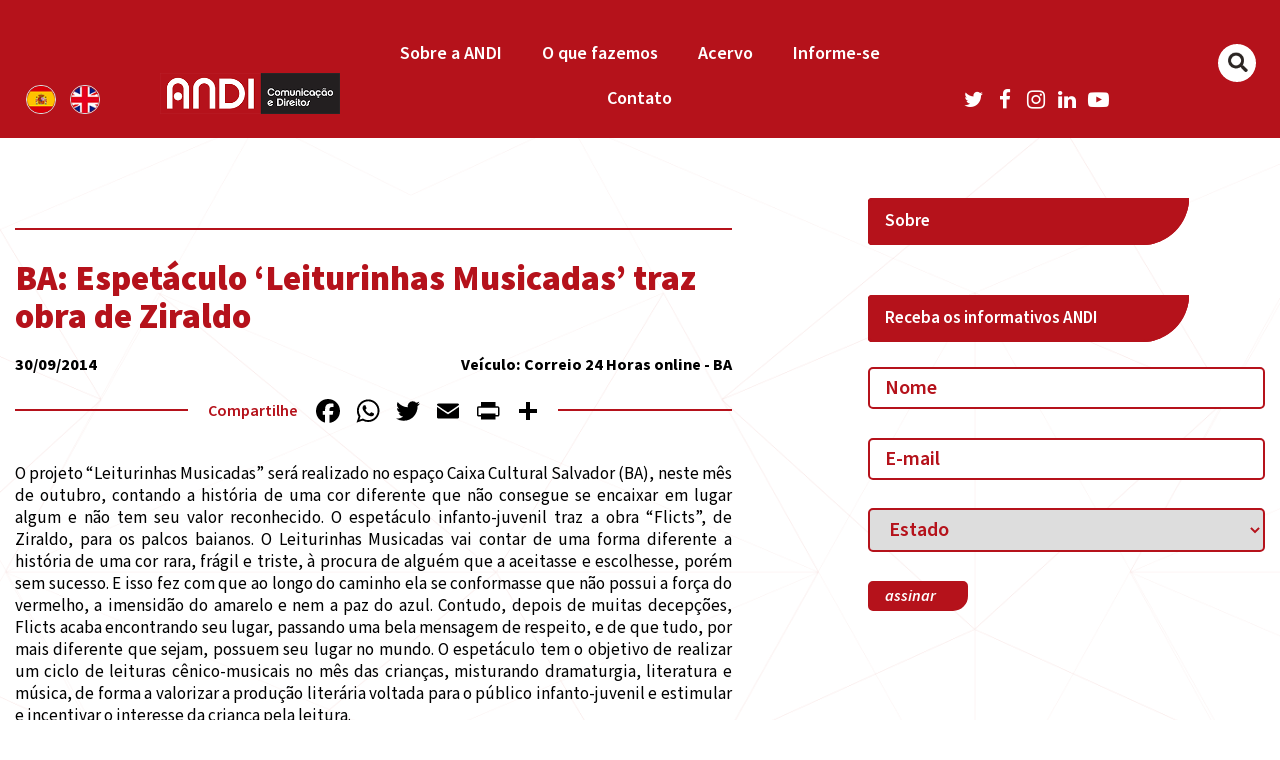

--- FILE ---
content_type: text/html; charset=UTF-8
request_url: https://andi.org.br/infancia_midia/ba-espetaculo-leiturinhas-musicadas-traz-obra-de-ziraldo/
body_size: 15711
content:
	<!DOCTYPE HTML>
<html lang="pt-BR" xmlns:fb="https://www.facebook.com/2008/fbml" xmlns:addthis="https://www.addthis.com/help/api-spec"  prefix="og: http://ogp.me/ns#">
	<head>
    	<meta charset="UTF-8">
		<meta http-equiv="X-UA-Compatible" content="IE=edge">
		<meta name="facebook-domain-verification" content="ttzrfz3efim5hj1ayuvxc533zsnzuh" />
		<meta name="viewport" content="width=device-width, initial-scale=1, maximum-scale=1, user-scalable=no,  shrink-to-fit=no"><!---->
				<title>BA: Espetáculo ‘Leiturinhas Musicadas’ traz obra de Ziraldo - ANDI &#8211; Comunicação e Direitos</title>
		 

		<!-- HTML5 Shim1 and Respond.js IE8 support of HTML5 elements and media queries -->
		<!-- WARNING: Respond.js doesn't work if you view the page via file:// -->
		<!--[if lt IE 9]>
		  <script src="https://oss.maxcdn.com/html5shiv/3.7.2/html5shiv.min.js"></script>
		  <script src="https://oss.maxcdn.com/respond/1.4.2/respond.min.js"></script>
		<![endif]-->
		
		<meta name='robots' content='index, follow, max-image-preview:large, max-snippet:-1, max-video-preview:-1' />

	<!-- This site is optimized with the Yoast SEO plugin v26.6 - https://yoast.com/wordpress/plugins/seo/ -->
	<title>BA: Espetáculo ‘Leiturinhas Musicadas’ traz obra de Ziraldo - ANDI - Comunicação e Direitos</title>
	<link rel="canonical" href="https://andi.org.br/infancia_midia/ba-espetaculo-leiturinhas-musicadas-traz-obra-de-ziraldo/" />
	<meta property="og:locale" content="pt_BR" />
	<meta property="og:type" content="article" />
	<meta property="og:title" content="BA: Espetáculo ‘Leiturinhas Musicadas’ traz obra de Ziraldo - ANDI - Comunicação e Direitos" />
	<meta property="og:description" content="Montagem tem objetivo de realizar ciclo de leituras cênico-musicais no mês das crianças, misturando dramaturgia, literatura e música" />
	<meta property="og:url" content="https://andi.org.br/infancia_midia/ba-espetaculo-leiturinhas-musicadas-traz-obra-de-ziraldo/" />
	<meta property="og:site_name" content="ANDI - Comunicação e Direitos" />
	<meta property="article:publisher" content="https://www.facebook.com/ANDI.ComunicacaoeDireitos" />
	<meta name="twitter:card" content="summary_large_image" />
	<meta name="twitter:site" content="@andicomunicacao" />
	<meta name="twitter:label1" content="Est. tempo de leitura" />
	<meta name="twitter:data1" content="1 minuto" />
	<script type="application/ld+json" class="yoast-schema-graph">{"@context":"https://schema.org","@graph":[{"@type":"WebPage","@id":"https://andi.org.br/infancia_midia/ba-espetaculo-leiturinhas-musicadas-traz-obra-de-ziraldo/","url":"https://andi.org.br/infancia_midia/ba-espetaculo-leiturinhas-musicadas-traz-obra-de-ziraldo/","name":"BA: Espetáculo ‘Leiturinhas Musicadas’ traz obra de Ziraldo - ANDI - Comunicação e Direitos","isPartOf":{"@id":"https://criamente.com/projetos/andi/#website"},"datePublished":"2014-09-30T03:00:00+00:00","breadcrumb":{"@id":"https://andi.org.br/infancia_midia/ba-espetaculo-leiturinhas-musicadas-traz-obra-de-ziraldo/#breadcrumb"},"inLanguage":"pt-BR","potentialAction":[{"@type":"ReadAction","target":["https://andi.org.br/infancia_midia/ba-espetaculo-leiturinhas-musicadas-traz-obra-de-ziraldo/"]}]},{"@type":"BreadcrumbList","@id":"https://andi.org.br/infancia_midia/ba-espetaculo-leiturinhas-musicadas-traz-obra-de-ziraldo/#breadcrumb","itemListElement":[{"@type":"ListItem","position":1,"name":"Início","item":"https://andi.org.br/"},{"@type":"ListItem","position":2,"name":"Infância na Mídia","item":"https://criamente.com/projetos/andi/infancia_midia/"},{"@type":"ListItem","position":3,"name":"BA: Espetáculo ‘Leiturinhas Musicadas’ traz obra de Ziraldo"}]},{"@type":"WebSite","@id":"https://criamente.com/projetos/andi/#website","url":"https://criamente.com/projetos/andi/","name":"ANDI - Comunicação e Direitos","description":"","publisher":{"@id":"https://criamente.com/projetos/andi/#organization"},"potentialAction":[{"@type":"SearchAction","target":{"@type":"EntryPoint","urlTemplate":"https://criamente.com/projetos/andi/?s={search_term_string}"},"query-input":{"@type":"PropertyValueSpecification","valueRequired":true,"valueName":"search_term_string"}}],"inLanguage":"pt-BR"},{"@type":"Organization","@id":"https://criamente.com/projetos/andi/#organization","name":"ANDI","url":"https://criamente.com/projetos/andi/","logo":{"@type":"ImageObject","inLanguage":"pt-BR","@id":"https://criamente.com/projetos/andi/#/schema/logo/image/","url":"http://andi.org.br/wp-content/uploads/2020/07/logo_andi.png","contentUrl":"http://andi.org.br/wp-content/uploads/2020/07/logo_andi.png","width":350,"height":80,"caption":"ANDI"},"image":{"@id":"https://criamente.com/projetos/andi/#/schema/logo/image/"},"sameAs":["https://www.facebook.com/ANDI.ComunicacaoeDireitos","https://x.com/andicomunicacao","https://www.youtube.com/user/CanalANDI"]}]}</script>
	<!-- / Yoast SEO plugin. -->


<link rel='dns-prefetch' href='//static.addtoany.com' />
<link rel='dns-prefetch' href='//www.googletagmanager.com' />
<link rel="alternate" type="application/rss+xml" title="Feed para ANDI - Comunicação e Direitos &raquo;" href="https://andi.org.br/feed/" />
<link rel="alternate" type="application/rss+xml" title="Feed de comentários para ANDI - Comunicação e Direitos &raquo;" href="https://andi.org.br/comments/feed/" />
<link rel="alternate" title="oEmbed (JSON)" type="application/json+oembed" href="https://andi.org.br/wp-json/oembed/1.0/embed?url=https%3A%2F%2Fandi.org.br%2Finfancia_midia%2Fba-espetaculo-leiturinhas-musicadas-traz-obra-de-ziraldo%2F" />
<link rel="alternate" title="oEmbed (XML)" type="text/xml+oembed" href="https://andi.org.br/wp-json/oembed/1.0/embed?url=https%3A%2F%2Fandi.org.br%2Finfancia_midia%2Fba-espetaculo-leiturinhas-musicadas-traz-obra-de-ziraldo%2F&#038;format=xml" />
		<!-- This site uses the Google Analytics by MonsterInsights plugin v9.11.0 - Using Analytics tracking - https://www.monsterinsights.com/ -->
		<!-- Note: MonsterInsights is not currently configured on this site. The site owner needs to authenticate with Google Analytics in the MonsterInsights settings panel. -->
					<!-- No tracking code set -->
				<!-- / Google Analytics by MonsterInsights -->
		<style id='wp-img-auto-sizes-contain-inline-css' type='text/css'>
img:is([sizes=auto i],[sizes^="auto," i]){contain-intrinsic-size:3000px 1500px}
/*# sourceURL=wp-img-auto-sizes-contain-inline-css */
</style>
<style id='wp-emoji-styles-inline-css' type='text/css'>

	img.wp-smiley, img.emoji {
		display: inline !important;
		border: none !important;
		box-shadow: none !important;
		height: 1em !important;
		width: 1em !important;
		margin: 0 0.07em !important;
		vertical-align: -0.1em !important;
		background: none !important;
		padding: 0 !important;
	}
/*# sourceURL=wp-emoji-styles-inline-css */
</style>
<style id='wp-block-library-inline-css' type='text/css'>
:root{--wp-block-synced-color:#7a00df;--wp-block-synced-color--rgb:122,0,223;--wp-bound-block-color:var(--wp-block-synced-color);--wp-editor-canvas-background:#ddd;--wp-admin-theme-color:#007cba;--wp-admin-theme-color--rgb:0,124,186;--wp-admin-theme-color-darker-10:#006ba1;--wp-admin-theme-color-darker-10--rgb:0,107,160.5;--wp-admin-theme-color-darker-20:#005a87;--wp-admin-theme-color-darker-20--rgb:0,90,135;--wp-admin-border-width-focus:2px}@media (min-resolution:192dpi){:root{--wp-admin-border-width-focus:1.5px}}.wp-element-button{cursor:pointer}:root .has-very-light-gray-background-color{background-color:#eee}:root .has-very-dark-gray-background-color{background-color:#313131}:root .has-very-light-gray-color{color:#eee}:root .has-very-dark-gray-color{color:#313131}:root .has-vivid-green-cyan-to-vivid-cyan-blue-gradient-background{background:linear-gradient(135deg,#00d084,#0693e3)}:root .has-purple-crush-gradient-background{background:linear-gradient(135deg,#34e2e4,#4721fb 50%,#ab1dfe)}:root .has-hazy-dawn-gradient-background{background:linear-gradient(135deg,#faaca8,#dad0ec)}:root .has-subdued-olive-gradient-background{background:linear-gradient(135deg,#fafae1,#67a671)}:root .has-atomic-cream-gradient-background{background:linear-gradient(135deg,#fdd79a,#004a59)}:root .has-nightshade-gradient-background{background:linear-gradient(135deg,#330968,#31cdcf)}:root .has-midnight-gradient-background{background:linear-gradient(135deg,#020381,#2874fc)}:root{--wp--preset--font-size--normal:16px;--wp--preset--font-size--huge:42px}.has-regular-font-size{font-size:1em}.has-larger-font-size{font-size:2.625em}.has-normal-font-size{font-size:var(--wp--preset--font-size--normal)}.has-huge-font-size{font-size:var(--wp--preset--font-size--huge)}.has-text-align-center{text-align:center}.has-text-align-left{text-align:left}.has-text-align-right{text-align:right}.has-fit-text{white-space:nowrap!important}#end-resizable-editor-section{display:none}.aligncenter{clear:both}.items-justified-left{justify-content:flex-start}.items-justified-center{justify-content:center}.items-justified-right{justify-content:flex-end}.items-justified-space-between{justify-content:space-between}.screen-reader-text{border:0;clip-path:inset(50%);height:1px;margin:-1px;overflow:hidden;padding:0;position:absolute;width:1px;word-wrap:normal!important}.screen-reader-text:focus{background-color:#ddd;clip-path:none;color:#444;display:block;font-size:1em;height:auto;left:5px;line-height:normal;padding:15px 23px 14px;text-decoration:none;top:5px;width:auto;z-index:100000}html :where(.has-border-color){border-style:solid}html :where([style*=border-top-color]){border-top-style:solid}html :where([style*=border-right-color]){border-right-style:solid}html :where([style*=border-bottom-color]){border-bottom-style:solid}html :where([style*=border-left-color]){border-left-style:solid}html :where([style*=border-width]){border-style:solid}html :where([style*=border-top-width]){border-top-style:solid}html :where([style*=border-right-width]){border-right-style:solid}html :where([style*=border-bottom-width]){border-bottom-style:solid}html :where([style*=border-left-width]){border-left-style:solid}html :where(img[class*=wp-image-]){height:auto;max-width:100%}:where(figure){margin:0 0 1em}html :where(.is-position-sticky){--wp-admin--admin-bar--position-offset:var(--wp-admin--admin-bar--height,0px)}@media screen and (max-width:600px){html :where(.is-position-sticky){--wp-admin--admin-bar--position-offset:0px}}

/*# sourceURL=wp-block-library-inline-css */
</style><style id='global-styles-inline-css' type='text/css'>
:root{--wp--preset--aspect-ratio--square: 1;--wp--preset--aspect-ratio--4-3: 4/3;--wp--preset--aspect-ratio--3-4: 3/4;--wp--preset--aspect-ratio--3-2: 3/2;--wp--preset--aspect-ratio--2-3: 2/3;--wp--preset--aspect-ratio--16-9: 16/9;--wp--preset--aspect-ratio--9-16: 9/16;--wp--preset--color--black: #000000;--wp--preset--color--cyan-bluish-gray: #abb8c3;--wp--preset--color--white: #ffffff;--wp--preset--color--pale-pink: #f78da7;--wp--preset--color--vivid-red: #cf2e2e;--wp--preset--color--luminous-vivid-orange: #ff6900;--wp--preset--color--luminous-vivid-amber: #fcb900;--wp--preset--color--light-green-cyan: #7bdcb5;--wp--preset--color--vivid-green-cyan: #00d084;--wp--preset--color--pale-cyan-blue: #8ed1fc;--wp--preset--color--vivid-cyan-blue: #0693e3;--wp--preset--color--vivid-purple: #9b51e0;--wp--preset--gradient--vivid-cyan-blue-to-vivid-purple: linear-gradient(135deg,rgb(6,147,227) 0%,rgb(155,81,224) 100%);--wp--preset--gradient--light-green-cyan-to-vivid-green-cyan: linear-gradient(135deg,rgb(122,220,180) 0%,rgb(0,208,130) 100%);--wp--preset--gradient--luminous-vivid-amber-to-luminous-vivid-orange: linear-gradient(135deg,rgb(252,185,0) 0%,rgb(255,105,0) 100%);--wp--preset--gradient--luminous-vivid-orange-to-vivid-red: linear-gradient(135deg,rgb(255,105,0) 0%,rgb(207,46,46) 100%);--wp--preset--gradient--very-light-gray-to-cyan-bluish-gray: linear-gradient(135deg,rgb(238,238,238) 0%,rgb(169,184,195) 100%);--wp--preset--gradient--cool-to-warm-spectrum: linear-gradient(135deg,rgb(74,234,220) 0%,rgb(151,120,209) 20%,rgb(207,42,186) 40%,rgb(238,44,130) 60%,rgb(251,105,98) 80%,rgb(254,248,76) 100%);--wp--preset--gradient--blush-light-purple: linear-gradient(135deg,rgb(255,206,236) 0%,rgb(152,150,240) 100%);--wp--preset--gradient--blush-bordeaux: linear-gradient(135deg,rgb(254,205,165) 0%,rgb(254,45,45) 50%,rgb(107,0,62) 100%);--wp--preset--gradient--luminous-dusk: linear-gradient(135deg,rgb(255,203,112) 0%,rgb(199,81,192) 50%,rgb(65,88,208) 100%);--wp--preset--gradient--pale-ocean: linear-gradient(135deg,rgb(255,245,203) 0%,rgb(182,227,212) 50%,rgb(51,167,181) 100%);--wp--preset--gradient--electric-grass: linear-gradient(135deg,rgb(202,248,128) 0%,rgb(113,206,126) 100%);--wp--preset--gradient--midnight: linear-gradient(135deg,rgb(2,3,129) 0%,rgb(40,116,252) 100%);--wp--preset--font-size--small: 13px;--wp--preset--font-size--medium: 20px;--wp--preset--font-size--large: 36px;--wp--preset--font-size--x-large: 42px;--wp--preset--spacing--20: 0.44rem;--wp--preset--spacing--30: 0.67rem;--wp--preset--spacing--40: 1rem;--wp--preset--spacing--50: 1.5rem;--wp--preset--spacing--60: 2.25rem;--wp--preset--spacing--70: 3.38rem;--wp--preset--spacing--80: 5.06rem;--wp--preset--shadow--natural: 6px 6px 9px rgba(0, 0, 0, 0.2);--wp--preset--shadow--deep: 12px 12px 50px rgba(0, 0, 0, 0.4);--wp--preset--shadow--sharp: 6px 6px 0px rgba(0, 0, 0, 0.2);--wp--preset--shadow--outlined: 6px 6px 0px -3px rgb(255, 255, 255), 6px 6px rgb(0, 0, 0);--wp--preset--shadow--crisp: 6px 6px 0px rgb(0, 0, 0);}:where(.is-layout-flex){gap: 0.5em;}:where(.is-layout-grid){gap: 0.5em;}body .is-layout-flex{display: flex;}.is-layout-flex{flex-wrap: wrap;align-items: center;}.is-layout-flex > :is(*, div){margin: 0;}body .is-layout-grid{display: grid;}.is-layout-grid > :is(*, div){margin: 0;}:where(.wp-block-columns.is-layout-flex){gap: 2em;}:where(.wp-block-columns.is-layout-grid){gap: 2em;}:where(.wp-block-post-template.is-layout-flex){gap: 1.25em;}:where(.wp-block-post-template.is-layout-grid){gap: 1.25em;}.has-black-color{color: var(--wp--preset--color--black) !important;}.has-cyan-bluish-gray-color{color: var(--wp--preset--color--cyan-bluish-gray) !important;}.has-white-color{color: var(--wp--preset--color--white) !important;}.has-pale-pink-color{color: var(--wp--preset--color--pale-pink) !important;}.has-vivid-red-color{color: var(--wp--preset--color--vivid-red) !important;}.has-luminous-vivid-orange-color{color: var(--wp--preset--color--luminous-vivid-orange) !important;}.has-luminous-vivid-amber-color{color: var(--wp--preset--color--luminous-vivid-amber) !important;}.has-light-green-cyan-color{color: var(--wp--preset--color--light-green-cyan) !important;}.has-vivid-green-cyan-color{color: var(--wp--preset--color--vivid-green-cyan) !important;}.has-pale-cyan-blue-color{color: var(--wp--preset--color--pale-cyan-blue) !important;}.has-vivid-cyan-blue-color{color: var(--wp--preset--color--vivid-cyan-blue) !important;}.has-vivid-purple-color{color: var(--wp--preset--color--vivid-purple) !important;}.has-black-background-color{background-color: var(--wp--preset--color--black) !important;}.has-cyan-bluish-gray-background-color{background-color: var(--wp--preset--color--cyan-bluish-gray) !important;}.has-white-background-color{background-color: var(--wp--preset--color--white) !important;}.has-pale-pink-background-color{background-color: var(--wp--preset--color--pale-pink) !important;}.has-vivid-red-background-color{background-color: var(--wp--preset--color--vivid-red) !important;}.has-luminous-vivid-orange-background-color{background-color: var(--wp--preset--color--luminous-vivid-orange) !important;}.has-luminous-vivid-amber-background-color{background-color: var(--wp--preset--color--luminous-vivid-amber) !important;}.has-light-green-cyan-background-color{background-color: var(--wp--preset--color--light-green-cyan) !important;}.has-vivid-green-cyan-background-color{background-color: var(--wp--preset--color--vivid-green-cyan) !important;}.has-pale-cyan-blue-background-color{background-color: var(--wp--preset--color--pale-cyan-blue) !important;}.has-vivid-cyan-blue-background-color{background-color: var(--wp--preset--color--vivid-cyan-blue) !important;}.has-vivid-purple-background-color{background-color: var(--wp--preset--color--vivid-purple) !important;}.has-black-border-color{border-color: var(--wp--preset--color--black) !important;}.has-cyan-bluish-gray-border-color{border-color: var(--wp--preset--color--cyan-bluish-gray) !important;}.has-white-border-color{border-color: var(--wp--preset--color--white) !important;}.has-pale-pink-border-color{border-color: var(--wp--preset--color--pale-pink) !important;}.has-vivid-red-border-color{border-color: var(--wp--preset--color--vivid-red) !important;}.has-luminous-vivid-orange-border-color{border-color: var(--wp--preset--color--luminous-vivid-orange) !important;}.has-luminous-vivid-amber-border-color{border-color: var(--wp--preset--color--luminous-vivid-amber) !important;}.has-light-green-cyan-border-color{border-color: var(--wp--preset--color--light-green-cyan) !important;}.has-vivid-green-cyan-border-color{border-color: var(--wp--preset--color--vivid-green-cyan) !important;}.has-pale-cyan-blue-border-color{border-color: var(--wp--preset--color--pale-cyan-blue) !important;}.has-vivid-cyan-blue-border-color{border-color: var(--wp--preset--color--vivid-cyan-blue) !important;}.has-vivid-purple-border-color{border-color: var(--wp--preset--color--vivid-purple) !important;}.has-vivid-cyan-blue-to-vivid-purple-gradient-background{background: var(--wp--preset--gradient--vivid-cyan-blue-to-vivid-purple) !important;}.has-light-green-cyan-to-vivid-green-cyan-gradient-background{background: var(--wp--preset--gradient--light-green-cyan-to-vivid-green-cyan) !important;}.has-luminous-vivid-amber-to-luminous-vivid-orange-gradient-background{background: var(--wp--preset--gradient--luminous-vivid-amber-to-luminous-vivid-orange) !important;}.has-luminous-vivid-orange-to-vivid-red-gradient-background{background: var(--wp--preset--gradient--luminous-vivid-orange-to-vivid-red) !important;}.has-very-light-gray-to-cyan-bluish-gray-gradient-background{background: var(--wp--preset--gradient--very-light-gray-to-cyan-bluish-gray) !important;}.has-cool-to-warm-spectrum-gradient-background{background: var(--wp--preset--gradient--cool-to-warm-spectrum) !important;}.has-blush-light-purple-gradient-background{background: var(--wp--preset--gradient--blush-light-purple) !important;}.has-blush-bordeaux-gradient-background{background: var(--wp--preset--gradient--blush-bordeaux) !important;}.has-luminous-dusk-gradient-background{background: var(--wp--preset--gradient--luminous-dusk) !important;}.has-pale-ocean-gradient-background{background: var(--wp--preset--gradient--pale-ocean) !important;}.has-electric-grass-gradient-background{background: var(--wp--preset--gradient--electric-grass) !important;}.has-midnight-gradient-background{background: var(--wp--preset--gradient--midnight) !important;}.has-small-font-size{font-size: var(--wp--preset--font-size--small) !important;}.has-medium-font-size{font-size: var(--wp--preset--font-size--medium) !important;}.has-large-font-size{font-size: var(--wp--preset--font-size--large) !important;}.has-x-large-font-size{font-size: var(--wp--preset--font-size--x-large) !important;}
/*# sourceURL=global-styles-inline-css */
</style>

<style id='classic-theme-styles-inline-css' type='text/css'>
/*! This file is auto-generated */
.wp-block-button__link{color:#fff;background-color:#32373c;border-radius:9999px;box-shadow:none;text-decoration:none;padding:calc(.667em + 2px) calc(1.333em + 2px);font-size:1.125em}.wp-block-file__button{background:#32373c;color:#fff;text-decoration:none}
/*# sourceURL=/wp-includes/css/classic-themes.min.css */
</style>
<link rel='stylesheet' id='ap-front-css' href='https://andi.org.br/wp-content/plugins/alphabetic-pagination/css/front-style.css?ver=1767508267' type='text/css' media='all' />
<link rel='stylesheet' id='ap-mobile-css' href='https://andi.org.br/wp-content/plugins/alphabetic-pagination/css/mobile.css?ver=1767508267' type='text/css' media='all' />
<link rel='stylesheet' id='contact-form-7-css' href='https://andi.org.br/wp-content/plugins/contact-form-7/includes/css/styles.css?ver=6.1.4' type='text/css' media='all' />
<link rel='stylesheet' id='searchandfilter-css' href='https://andi.org.br/wp-content/plugins/search-filter/style.css?ver=1' type='text/css' media='all' />
<link rel='stylesheet' id='addthis_all_pages-css' href='https://andi.org.br/wp-content/plugins/addthis/frontend/build/addthis_wordpress_public.min.css?ver=6.9' type='text/css' media='all' />
<link rel='stylesheet' id='addtoany-css' href='https://andi.org.br/wp-content/plugins/add-to-any/addtoany.min.css?ver=1.16' type='text/css' media='all' />
<script type="text/javascript" id="addtoany-core-js-before">
/* <![CDATA[ */
window.a2a_config=window.a2a_config||{};a2a_config.callbacks=[];a2a_config.overlays=[];a2a_config.templates={};a2a_localize = {
	Share: "Share",
	Save: "Save",
	Subscribe: "Subscribe",
	Email: "Email",
	Bookmark: "Bookmark",
	ShowAll: "Show all",
	ShowLess: "Show less",
	FindServices: "Find service(s)",
	FindAnyServiceToAddTo: "Instantly find any service to add to",
	PoweredBy: "Powered by",
	ShareViaEmail: "Share via email",
	SubscribeViaEmail: "Subscribe via email",
	BookmarkInYourBrowser: "Bookmark in your browser",
	BookmarkInstructions: "Press Ctrl+D or \u2318+D to bookmark this page",
	AddToYourFavorites: "Add to your favorites",
	SendFromWebOrProgram: "Send from any email address or email program",
	EmailProgram: "Email program",
	More: "More&#8230;",
	ThanksForSharing: "Thanks for sharing!",
	ThanksForFollowing: "Thanks for following!"
};

a2a_config.icon_color="transparent,#000000";

//# sourceURL=addtoany-core-js-before
/* ]]> */
</script>
<script type="text/javascript" defer src="https://static.addtoany.com/menu/page.js" id="addtoany-core-js"></script>
<script type="text/javascript" src="https://andi.org.br/wp-includes/js/jquery/jquery.min.js?ver=3.7.1" id="jquery-core-js"></script>
<script type="text/javascript" src="https://andi.org.br/wp-includes/js/jquery/jquery-migrate.min.js?ver=3.4.1" id="jquery-migrate-js"></script>
<script type="text/javascript" defer src="https://andi.org.br/wp-content/plugins/add-to-any/addtoany.min.js?ver=1.1" id="addtoany-jquery-js"></script>
<script type="text/javascript" id="ap-front-js-extra">
/* <![CDATA[ */
var ap_object = {"ap_pro":"false","reset_theme":"dark","page_id":"8897","ap_lang":"english","ap_disable":"1"};
//# sourceURL=ap-front-js-extra
/* ]]> */
</script>
<script type="text/javascript" src="https://andi.org.br/wp-content/plugins/alphabetic-pagination/js/scripts.js?ver=6.9" id="ap-front-js"></script>
<script type="text/javascript" id="ap-front-js-after">
/* <![CDATA[ */

			jQuery(document).ready(function($) {
			    
			setTimeout(function(){	
			//console.log(".ap_pagination");
			if($(".ap_pagination").length){
			$(".ap_pagination").eq(0).show();
			} }, 1000);
			
			});
			
//# sourceURL=ap-front-js-after
/* ]]> */
</script>
<script type="text/javascript" src="https://andi.org.br/wp-content/plugins/alphabetic-pagination/js/jquery.blockUI.js?ver=6.9" id="jquery.blockUI-js"></script>
<link rel="https://api.w.org/" href="https://andi.org.br/wp-json/" /><link rel="alternate" title="JSON" type="application/json" href="https://andi.org.br/wp-json/wp/v2/clipping/8897" /><link rel="EditURI" type="application/rsd+xml" title="RSD" href="https://andi.org.br/xmlrpc.php?rsd" />
<meta name="generator" content="WordPress 6.9" />
<link rel='shortlink' href='https://andi.org.br/?p=8897' />
<meta name="generator" content="Site Kit by Google 1.168.0" /><link rel="icon" href="https://andi.org.br/wp-content/uploads/2021/07/andi.org.br-cropped-andi.org_.br-icon-andi-150x150.png" sizes="32x32" />
<link rel="icon" href="https://andi.org.br/wp-content/uploads/2021/07/andi.org.br-cropped-andi.org_.br-icon-andi-300x300.png" sizes="192x192" />
<link rel="apple-touch-icon" href="https://andi.org.br/wp-content/uploads/2021/07/andi.org.br-cropped-andi.org_.br-icon-andi-300x300.png" />
<meta name="msapplication-TileImage" content="https://andi.org.br/wp-content/uploads/2021/07/andi.org.br-cropped-andi.org_.br-icon-andi-300x300.png" />
		<style type="text/css" id="wp-custom-css">
			.inv-recaptcha-holder {
    visibility: hidden !important;
}
.grecaptcha-badge {
    visibility: hidden !important;
}
.page-id-12081 .conteudo-lp .titulo-subtitulo-quadrado p{
	display: none;
}

.topors{
    padding-right: 12px;
}

.tema-agenda{
    margin: 14px 0 0 27px;
	width: fit-content;
    font-weight: 500;
    color: #000!important;
}

.red_agenda{
  padding-right: 7px;
    font-weight: 500;
    color: #b5121b;
    padding-right: 16px;

 
}
.LinkProjHome a{

    font-style: normal;
    font-weight: 600;
    font-size: 24px;
    line-height: 30px;
    color: #FFFFFF;
    
}
.LinkProjHome:hover{

   opacity:1;
	background:#2B2523;
    color: #FFFFFF;
    
}


@media (min-width: 1024px){

.topo-menu .container{max-width:100% !important}

.menu-princ ul li {
    
    width: calc(19% - 13.9px)!important;
    margin: 0 auto!important;
   
    font-size: 16px!important;
  
}
	.menu-princ ul li li{width:100% !Important;}
}		</style>
				
		<link rel="stylesheet" href="https://cdnjs.cloudflare.com/ajax/libs/malihu-custom-scrollbar-plugin/3.1.5/jquery.mCustomScrollbar.min.css">
		<!--[if (lt IE 9)]><script src="https://cdnjs.cloudflare.com/ajax/libs/tiny-slider/2.9.2/min/tiny-slider.helper.ie8.js"></script><![endif]-->
		
		<!-- <link href="https://andi.org.br/wp-content/themes/andi-v2/style.css" rel="stylesheet" media="screen" type="text/css"> -->
		<link href="https://cdn.jsdelivr.net/npm/source-sans-pro@3.6.0/source-sans-pro.min.css" rel="stylesheet">
		<link rel="stylesheet" href="https://andi.org.br/wp-content/themes/andi-v2/app/dist/styles/styles.min.css	">
		<link rel="stylesheet" href="https://andi.org.br/wp-content/themes/andi-v2/pzassets/css/style_principal.css">
		
		<style type="text/css">

			.removebefore:before{display:none !Important;}
		/*-------------------------------------------------------------------------------------------*/

		/*-------------------------------------------------------------------------------------------*/
		</style>
		<!-- Global site tag (gtag.js) - Google Analytics -->
		<script async src="https://www.googletagmanager.com/gtag/js?id=G-RRXM5RBFD9"></script>
		<script>
		  window.dataLayer = window.dataLayer || [];
		  function gtag(){dataLayer.push(arguments);}
		  gtag('js', new Date());

		  gtag('config', 'G-RRXM5RBFD9');
		  gtag('config', 'AW-11072885344');
		</script>
		<!-- Meta Pixel Code -->
<script>
!function(f,b,e,v,n,t,s)
{if(f.fbq)return;n=f.fbq=function(){n.callMethod?
n.callMethod.apply(n,arguments):n.queue.push(arguments)};
if(!f._fbq)f._fbq=n;n.push=n;n.loaded=!0;n.version='2.0';
n.queue=[];t=b.createElement(e);t.async=!0;
t.src=v;s=b.getElementsByTagName(e)[0];
s.parentNode.insertBefore(t,s)}(window, document,'script',
'https://connect.facebook.net/en_US/fbevents.js');
fbq('init', '3505587493028352');
fbq('track', 'PageView');
</script>
<noscript><img height="1" width="1" style="display:none"
src="https://www.facebook.com/tr?id=3505587493028352&ev=PageView&noscript=1"
/></noscript>
<!-- End Meta Pixel Code -->
	</head>

<body class="wp-singular clipping-template-default single single-clipping postid-8897 wp-embed-responsive wp-theme-andi-v2 andiv2">
	<!--HEADER-->
	<div id="wrapper2">
		<div class="header-wrapper">
            <div class="topo_header">
				<div class="container">
					<div class="row">
						<div class="col bandeiras notablet">
									<a href="https://andi.org.br/acerca-de-andi/" class="esp"><img src="https://andi.org.br/wp-content/themes/andi-v2/gulp/src/images/bt_espanhol.png" alt=""></a>
									<a href="https://andi.org.br/about-andi/" class="ing"><img src="https://andi.org.br/wp-content/themes/andi-v2/gulp/src/images/bt_ingles.png" alt=""></a>
								</div>
									
						
						<div class="col-8 col-md-7 topo-menu-2">
							<a href="https://andi.org.br" class="logo"><img src="https://andi.org.br/wp-content/themes/andi-v2/gulp/src/images/logo_andi.png" alt=""/></a>
							
							
							<div class="menu">
								<nav class="navbar navbar-dark bg-light">
									<div class="menu-princ">
										<div class="menu-menu-novo-prin-container"><ul id="menu-menu-novo-prin" class="topo-menu01 nav navbar-nav mr-auto"><li id="menu-item-16749" class="menu-item menu-item-type-post_type menu-item-object-page menu-item-has-children menu-item-16749"><a href="https://andi.org.br/sobre/">Sobre a ANDI</a>
<ul class="sub-menu">
	<li id="menu-item-16910" class="menu-item menu-item-type-custom menu-item-object-custom menu-item-16910"><a href="http://andi.org.br/sobre/?soa=1">História</a></li>
	<li id="menu-item-16911" class="menu-item menu-item-type-custom menu-item-object-custom menu-item-16911"><a href="http://andi.org.br/sobre/?soa=3">Estratégias</a></li>
	<li id="menu-item-16912" class="menu-item menu-item-type-custom menu-item-object-custom menu-item-16912"><a href="http://andi.org.br/sobre/?soa=4">Áreas de Atuação</a></li>
	<li id="menu-item-16913" class="menu-item menu-item-type-custom menu-item-object-custom menu-item-16913"><a href="http://andi.org.br/sobre/?soa=2">Transparência</a></li>
	<li id="menu-item-16914" class="menu-item menu-item-type-custom menu-item-object-custom menu-item-16914"><a href="http://andi.org.br/sobre/?soa=5">Equipe</a></li>
	<li id="menu-item-16915" class="menu-item menu-item-type-custom menu-item-object-custom menu-item-16915"><a href="http://andi.org.br/sobre/?soa=6">Conselho</a></li>
	<li id="menu-item-16916" class="menu-item menu-item-type-custom menu-item-object-custom menu-item-16916"><a href="https://andi.org.br/sobre/trabalhe-conosco/">Trabalhe Conosco</a></li>
</ul>
</li>
<li id="menu-item-16750" class="menu-item menu-item-type-custom menu-item-object-custom menu-item-has-children menu-item-16750"><a href="http://andi.org.br/sobre/?soa=4">O que fazemos</a>
<ul class="sub-menu">
	<li id="menu-item-16817" class="menu-item menu-item-type-custom menu-item-object-custom menu-item-has-children menu-item-16817"><a href="https://andi.org.br/sobre/?soa=4">Áreas de Atuação</a>
	<ul class="sub-menu">
		<li id="menu-item-16820" class="menu-item menu-item-type-custom menu-item-object-custom menu-item-16820"><a href="https://andi.org.br/infancia-e-adolescencia/">Infância e Adolescência</a></li>
		<li id="menu-item-16821" class="menu-item menu-item-type-custom menu-item-object-custom menu-item-16821"><a href="https://andi.org.br/desenvolvimento-inclusivo-e-sustentavel/">Desenvolvimento Inclusivo e Sustentável</a></li>
		<li id="menu-item-16822" class="menu-item menu-item-type-custom menu-item-object-custom menu-item-16822"><a href="https://andi.org.br/politicas-de-comunicacao/">Políticas de Comunicação</a></li>
	</ul>
</li>
	<li id="menu-item-16818" class="menu-item menu-item-type-custom menu-item-object-custom menu-item-has-children menu-item-16818"><a href="https://andi.org.br/projetos/">Projetos</a>
	<ul class="sub-menu">
		<li id="menu-item-17023" class="menu-item menu-item-type-post_type menu-item-object-page menu-item-17023"><a href="https://andi.org.br/historico-de-projetos/">Histórico de Projetos</a></li>
	</ul>
</li>
	<li id="menu-item-16819" class="menu-item menu-item-type-custom menu-item-object-custom menu-item-16819"><a href="https://andi.org.br/redes-e-coalizoes/">Redes e Coalizões</a></li>
</ul>
</li>
<li id="menu-item-16751" class="menu-item menu-item-type-custom menu-item-object-custom menu-item-has-children menu-item-16751"><a href="http://andi.org.br/publicacoes">Acervo</a>
<ul class="sub-menu">
	<li id="menu-item-16823" class="menu-item menu-item-type-custom menu-item-object-custom menu-item-16823"><a href="http://andi.org.br/publicacoes">Publicações</a></li>
	<li id="menu-item-16824" class="menu-item menu-item-type-custom menu-item-object-custom menu-item-16824"><a href="http://andi.org.br/dicasparacobertura/">Dicas de Cobertura</a></li>
	<li id="menu-item-16825" class="menu-item menu-item-type-custom menu-item-object-custom menu-item-16825"><a href="http://andi.org.br/glossario/?ap=a">Glossário</a></li>
	<li id="menu-item-16826" class="menu-item menu-item-type-custom menu-item-object-custom menu-item-16826"><a href="http://andi.org.br/legislacao">Legislação</a></li>
</ul>
</li>
<li id="menu-item-16752" class="menu-item menu-item-type-custom menu-item-object-custom menu-item-has-children menu-item-16752"><a href="https://andi.org.br/noticias/">Informe-se</a>
<ul class="sub-menu">
	<li id="menu-item-16827" class="menu-item menu-item-type-post_type menu-item-object-page menu-item-16827"><a href="https://andi.org.br/noticias/">Notícias</a></li>
	<li id="menu-item-16828" class="menu-item menu-item-type-custom menu-item-object-custom menu-item-16828"><a href="https://andi.org.br/infancia_midia/">Infância na Mídia</a></li>
	<li id="menu-item-16829" class="menu-item menu-item-type-custom menu-item-object-custom menu-item-16829"><a href="https://andi.org.br/agenda/">Agenda</a></li>
	<li id="menu-item-16830" class="menu-item menu-item-type-custom menu-item-object-custom menu-item-16830"><a href="https://andi.org.br/imprensa/">Imprensa</a></li>
</ul>
</li>
<li id="menu-item-16753" class="menu-item menu-item-type-custom menu-item-object-custom menu-item-16753"><a href="https://andi.org.br/contato/">Contato</a></li>
</ul></div>									</div>
								</nav>
                            </div>
							
							
							<div class="col topors notablet">
								<a href="https://twitter.com/andi_direitos" target="blank_" class="trs"><i class="fa fa-twitter" aria-hidden="true"></i></a>
									<a href="https://www.facebook.com/andi.direitos/" target="blank_" class="trs"><i class="fa fa-facebook" aria-hidden="true"></i></a>
									<a href="https://www.instagram.com/andi_direitos/" target="blank_" class="trs"><i class="fa fa-instagram" aria-hidden="true"></i></a>
									<a href="https://www.linkedin.com/company/andi-org" target="blank_" class="trs"><i class="fa fa-linkedin" aria-hidden="true"></i></a>
									<a href="https://www.youtube.com/@andi_direitos" target="blank_" class="trs"><i class="fa fa-youtube-play" aria-hidden="true"></i></a>
								</div>
							
							
						</div> 


						<div class="col-auto col-md-3 topologo2">
							<div class="row justify-content-center align-items-center">
								
								
								<div class="col tablet">
									<div class="menu-mobi">
										<nav class="navbar">
											<button class="navbar-toggler" type="button" id="sidebarCollapse" aria-expanded="false" aria-label="Toggle navigation">
												<!--<span class="navbar-toggler-icon"></span>-->
												<i class="fa fa-bars" aria-hidden="true"></i>
												<!--<span class="legendabt">MENU</span>-->
												<!--<span class="oi oi-menu" title="icon menu" aria-hidden="true"></span>-->
											</button>
										</nav>
									</div>
								</div>
							</div>
						</div>
					</div>
				</div>
			</div>
			
			<div class="topo-menu">
            					
				
				<!--MODAL DE BUSCA-->
				
						<div id="search-3" class="widget widget_search"><form role="search" method="get" id="searchform" action="https://andi.org.br/">
	<div class="form-group has-feedback has-feedback-right input-group">
		<label class="screen-reader-text" for="s">Buscar</label>
		<input type="text" class="form-control" placeholder="Buscar" aria-label="Buscar" aria-describedby="basic-addon2" name="s" id="s">
		<div class="input-group-append">
			<button class="btn btn-outline-secondary" type="submit"><i class="fa fa-search" aria-hidden="true"></i></button>
		</div>
	</div>
</form></div>				
				
            </div><!--topo-menu-->
				
		</div><!--header-wrapper-->
		
		<!-- Sidebar  -->
        <nav id="sidebar" class="">
			<div class="row align-items-center">
				<div class="col-12">
					<div id="dismiss">
						<i class="fa fa-times"></i>
						<!--<span class="oi oi-x"></span>-->
					</div>

					<div class="sidebar-header">
						<img class="logo1" src="https://andi.org.br/wp-content/themes/andi-v2/gulp/src/images/logo_andi.png" width="" height="83" alt=""/> <div class="col bandeiras tablet">
									<a href="https://andi.org.br/acerca-de-andi/" class="esp"><img src="https://andi.org.br/wp-content/themes/andi-v2/gulp/src/images/bt_espanhol.png" alt=""></a>
									<a href="https://andi.org.br/about-andi/" class="ing"><img src="https://andi.org.br/wp-content/themes/andi-v2/gulp/src/images/bt_ingles.png" alt=""></a>
								</div>
					</div>
				</div>

				<div class="col-12">
					<div class="menu-menu-novo-prin-container"><ul id="menu-menu-novo-prin-1" class="topo-menu-3"><li class="menu-item menu-item-type-post_type menu-item-object-page menu-item-has-children menu-item-16749"><a href="https://andi.org.br/sobre/">Sobre a ANDI</a><span class="arrow"><i class="fa fa-chevron-down" aria-hidden="true"></i></span>
<ul class="sub-menu">
	<li class="menu-item menu-item-type-custom menu-item-object-custom menu-item-16910"><a href="http://andi.org.br/sobre/?soa=1">História</a></li>
	<li class="menu-item menu-item-type-custom menu-item-object-custom menu-item-16911"><a href="http://andi.org.br/sobre/?soa=3">Estratégias</a></li>
	<li class="menu-item menu-item-type-custom menu-item-object-custom menu-item-16912"><a href="http://andi.org.br/sobre/?soa=4">Áreas de Atuação</a></li>
	<li class="menu-item menu-item-type-custom menu-item-object-custom menu-item-16913"><a href="http://andi.org.br/sobre/?soa=2">Transparência</a></li>
	<li class="menu-item menu-item-type-custom menu-item-object-custom menu-item-16914"><a href="http://andi.org.br/sobre/?soa=5">Equipe</a></li>
	<li class="menu-item menu-item-type-custom menu-item-object-custom menu-item-16915"><a href="http://andi.org.br/sobre/?soa=6">Conselho</a></li>
	<li class="menu-item menu-item-type-custom menu-item-object-custom menu-item-16916"><a href="https://andi.org.br/sobre/trabalhe-conosco/">Trabalhe Conosco</a></li>
</ul>
</li>
<li class="menu-item menu-item-type-custom menu-item-object-custom menu-item-has-children menu-item-16750"><a href="http://andi.org.br/sobre/?soa=4">O que fazemos</a><span class="arrow"><i class="fa fa-chevron-down" aria-hidden="true"></i></span>
<ul class="sub-menu">
	<li class="menu-item menu-item-type-custom menu-item-object-custom menu-item-has-children menu-item-16817"><a href="https://andi.org.br/sobre/?soa=4">Áreas de Atuação</a>
	<ul class="sub-menu">
		<li class="menu-item menu-item-type-custom menu-item-object-custom menu-item-16820"><a href="https://andi.org.br/infancia-e-adolescencia/">Infância e Adolescência</a></li>
		<li class="menu-item menu-item-type-custom menu-item-object-custom menu-item-16821"><a href="https://andi.org.br/desenvolvimento-inclusivo-e-sustentavel/">Desenvolvimento Inclusivo e Sustentável</a></li>
		<li class="menu-item menu-item-type-custom menu-item-object-custom menu-item-16822"><a href="https://andi.org.br/politicas-de-comunicacao/">Políticas de Comunicação</a></li>
	</ul>
</li>
	<li class="menu-item menu-item-type-custom menu-item-object-custom menu-item-has-children menu-item-16818"><a href="https://andi.org.br/projetos/">Projetos</a>
	<ul class="sub-menu">
		<li class="menu-item menu-item-type-post_type menu-item-object-page menu-item-17023"><a href="https://andi.org.br/historico-de-projetos/">Histórico de Projetos</a></li>
	</ul>
</li>
	<li class="menu-item menu-item-type-custom menu-item-object-custom menu-item-16819"><a href="https://andi.org.br/redes-e-coalizoes/">Redes e Coalizões</a></li>
</ul>
</li>
<li class="menu-item menu-item-type-custom menu-item-object-custom menu-item-has-children menu-item-16751"><a href="http://andi.org.br/publicacoes">Acervo</a><span class="arrow"><i class="fa fa-chevron-down" aria-hidden="true"></i></span>
<ul class="sub-menu">
	<li class="menu-item menu-item-type-custom menu-item-object-custom menu-item-16823"><a href="http://andi.org.br/publicacoes">Publicações</a></li>
	<li class="menu-item menu-item-type-custom menu-item-object-custom menu-item-16824"><a href="http://andi.org.br/dicasparacobertura/">Dicas de Cobertura</a></li>
	<li class="menu-item menu-item-type-custom menu-item-object-custom menu-item-16825"><a href="http://andi.org.br/glossario/?ap=a">Glossário</a></li>
	<li class="menu-item menu-item-type-custom menu-item-object-custom menu-item-16826"><a href="http://andi.org.br/legislacao">Legislação</a></li>
</ul>
</li>
<li class="menu-item menu-item-type-custom menu-item-object-custom menu-item-has-children menu-item-16752"><a href="https://andi.org.br/noticias/">Informe-se</a><span class="arrow"><i class="fa fa-chevron-down" aria-hidden="true"></i></span>
<ul class="sub-menu">
	<li class="menu-item menu-item-type-post_type menu-item-object-page menu-item-16827"><a href="https://andi.org.br/noticias/">Notícias</a></li>
	<li class="menu-item menu-item-type-custom menu-item-object-custom menu-item-16828"><a href="https://andi.org.br/infancia_midia/">Infância na Mídia</a></li>
	<li class="menu-item menu-item-type-custom menu-item-object-custom menu-item-16829"><a href="https://andi.org.br/agenda/">Agenda</a></li>
	<li class="menu-item menu-item-type-custom menu-item-object-custom menu-item-16830"><a href="https://andi.org.br/imprensa/">Imprensa</a></li>
</ul>
</li>
<li class="menu-item menu-item-type-custom menu-item-object-custom menu-item-16753"><a href="https://andi.org.br/contato/">Contato</a></li>
</ul></div>				</div>
				<!--RS-->
				<div class="col-12 topors">
						<a href="https://twitter.com/andi_direitos" target="blank_" class="trs"><i class="fa fa-twitter" aria-hidden="true"></i></a>
									<a href="https://www.facebook.com/andi.direitos/" target="blank_" class="trs"><i class="fa fa-facebook" aria-hidden="true"></i></a>
									<a href="https://www.instagram.com/andi_direitos/" target="blank_" class="trs"><i class="fa fa-instagram" aria-hidden="true"></i></a>
									<a href="https://www.linkedin.com/company/andi-org" target="blank_" class="trs"><i class="fa fa-linkedin" aria-hidden="true"></i></a>
									<a href="https://www.youtube.com/@andi_direitos" target="blank_" class="trs"><i class="fa fa-youtube-play" aria-hidden="true"></i></a>
				</div>
				
					
				
			</div>
        </nav>
		<div class="overlay"></div>
			
			
    	<div class="meio-conteudo">
	<div class="single-content blog-interna">
		<div class="container">
			<div class="row justify-content-between">
				<div class="print">
					<div class="col-12 news-logo-print">
						<img src="https://andi.org.br/wp-content/themes/andi-v2/gulp/src/images/logo_andi.png" alt=""/>
					</div>
				</div>
				<div class="col-12 col-lg-8 col-xl-7 news-coluna1">
											<article>
														<div class="news-header">
								<h1>BA: Espetáculo ‘Leiturinhas Musicadas’ traz obra de Ziraldo</h1>
								<p class="resumo">
																	</p>
							</div>
							<div class="news-meta">
																<span class="meta-data">30/09/2014 </span>
								<span class="meta-autor"> Veículo: Correio 24 Horas online - BA</span>
								
							</div>
							<div class="news-rs">
    <div class="rs-titulo">Compartilhe</div>
    <div class="addthis_toolbox addthis_default_style addthis_32x32_style addthis-aside" style="margin: 0;margin-top: 0px;">
        <div class="custom_images">
      <div class="addtoany_shortcode"><div class="a2a_kit a2a_kit_size_32 addtoany_list" data-a2a-url="https://andi.org.br/infancia_midia/ba-espetaculo-leiturinhas-musicadas-traz-obra-de-ziraldo/" data-a2a-title="BA: Espetáculo ‘Leiturinhas Musicadas’ traz obra de Ziraldo"><a class="a2a_button_facebook" href="https://www.addtoany.com/add_to/facebook?linkurl=https%3A%2F%2Fandi.org.br%2Finfancia_midia%2Fba-espetaculo-leiturinhas-musicadas-traz-obra-de-ziraldo%2F&amp;linkname=BA%3A%20Espet%C3%A1culo%20%E2%80%98Leiturinhas%20Musicadas%E2%80%99%20traz%20obra%20de%20Ziraldo" title="Facebook" rel="nofollow noopener" target="_blank"></a><a class="a2a_button_whatsapp" href="https://www.addtoany.com/add_to/whatsapp?linkurl=https%3A%2F%2Fandi.org.br%2Finfancia_midia%2Fba-espetaculo-leiturinhas-musicadas-traz-obra-de-ziraldo%2F&amp;linkname=BA%3A%20Espet%C3%A1culo%20%E2%80%98Leiturinhas%20Musicadas%E2%80%99%20traz%20obra%20de%20Ziraldo" title="WhatsApp" rel="nofollow noopener" target="_blank"></a><a class="a2a_button_twitter" href="https://www.addtoany.com/add_to/twitter?linkurl=https%3A%2F%2Fandi.org.br%2Finfancia_midia%2Fba-espetaculo-leiturinhas-musicadas-traz-obra-de-ziraldo%2F&amp;linkname=BA%3A%20Espet%C3%A1culo%20%E2%80%98Leiturinhas%20Musicadas%E2%80%99%20traz%20obra%20de%20Ziraldo" title="Twitter" rel="nofollow noopener" target="_blank"></a><a class="a2a_button_email" href="https://www.addtoany.com/add_to/email?linkurl=https%3A%2F%2Fandi.org.br%2Finfancia_midia%2Fba-espetaculo-leiturinhas-musicadas-traz-obra-de-ziraldo%2F&amp;linkname=BA%3A%20Espet%C3%A1culo%20%E2%80%98Leiturinhas%20Musicadas%E2%80%99%20traz%20obra%20de%20Ziraldo" title="Email" rel="nofollow noopener" target="_blank"></a><a class="a2a_button_printfriendly" href="https://www.addtoany.com/add_to/printfriendly?linkurl=https%3A%2F%2Fandi.org.br%2Finfancia_midia%2Fba-espetaculo-leiturinhas-musicadas-traz-obra-de-ziraldo%2F&amp;linkname=BA%3A%20Espet%C3%A1culo%20%E2%80%98Leiturinhas%20Musicadas%E2%80%99%20traz%20obra%20de%20Ziraldo" title="PrintFriendly" rel="nofollow noopener" target="_blank"></a><a class="a2a_dd addtoany_share_save addtoany_share" href="https://www.addtoany.com/share"></a></div></div>        </div>
    </div>
</div>							<div class="single_content">
								<div class="at-above-post addthis_tool" data-url="https://andi.org.br/infancia_midia/ba-espetaculo-leiturinhas-musicadas-traz-obra-de-ziraldo/"></div><p style="text-align: justify;"><span style="text-align: justify;">O projeto &ldquo;Leiturinhas Musicadas&rdquo; será realizado no espaço Caixa Cultural Salvador (BA), neste mês de outubro, contando a história de uma cor diferente que não consegue se encaixar em lugar algum e não tem seu valor reconhecido. O espetáculo infanto-juvenil traz a obra &ldquo;Flicts&rdquo;, de Ziraldo, para os palcos baianos. O Leiturinhas Musicadas vai contar de uma forma diferente a história de uma cor rara, frágil e triste, à procura de alguém que a aceitasse e escolhesse, porém sem sucesso. E isso fez com que ao longo do caminho ela se conformasse que não possui a força do vermelho, a imensidão do amarelo e nem a paz do azul. Contudo, depois de muitas decepções, Flicts acaba encontrando seu lugar, passando uma bela mensagem de respeito, e de que tudo, por mais diferente que sejam, possuem seu lugar no mundo. O espetáculo tem o objetivo de realizar um ciclo de leituras cênico-musicais no mês das crianças, misturando dramaturgia, literatura e música, de forma a valorizar a produção literária voltada para o público infanto-juvenil e estimular e incentivar o interesse da criança pela leitura.</span></p>
<!-- AddThis Advanced Settings above via filter on the_content --><!-- AddThis Advanced Settings below via filter on the_content --><!-- AddThis Advanced Settings generic via filter on the_content --><!-- AddThis Share Buttons above via filter on the_content --><!-- AddThis Share Buttons below via filter on the_content --><div class="at-below-post addthis_tool" data-url="https://andi.org.br/infancia_midia/ba-espetaculo-leiturinhas-musicadas-traz-obra-de-ziraldo/"></div><!-- AddThis Share Buttons generic via filter on the_content -->							</div>
							<div class="single_tags">Temas deste texto:
		
								<a href="https://andi.org.br/tema/cultura/">Cultura</a>							</div>
							
						</article>
									</div>
				<div class="col-12 col-lg-4 news-archive sidebar offset-xl-1">
					
	<div class="sb-txt sb-block">
	<div class="sb-titulo row no-gutters">
		<div class="sb-texto col">
			<h4>Sobre</h4>
		</div>
		<div class="sb-icon col-2"></div>
	</div>
	<div class="sb-conteudo txt-conteudo txt-size">
		<p></p>
	</div>
</div>
<div class="sb-inscricao sb-block">
	<div class="sb-titulo row no-gutters">
		<div class="sb-texto col">
			<h4>Receba os informativos ANDI</h4>
		</div>
		<div class="sb-icon col-2"></div>
	</div>
	<div class="sb-conteudo inscricao-conteudo">
		
<div class="wpcf7 no-js" id="wpcf7-f295-o1" lang="pt-BR" dir="ltr" data-wpcf7-id="295">
<div class="screen-reader-response"><p role="status" aria-live="polite" aria-atomic="true"></p> <ul></ul></div>
<form action="/infancia_midia/ba-espetaculo-leiturinhas-musicadas-traz-obra-de-ziraldo/#wpcf7-f295-o1" method="post" class="wpcf7-form init" aria-label="Formulários de contato" novalidate="novalidate" data-status="init">
<fieldset class="hidden-fields-container"><input type="hidden" name="_wpcf7" value="295" /><input type="hidden" name="_wpcf7_version" value="6.1.4" /><input type="hidden" name="_wpcf7_locale" value="pt_BR" /><input type="hidden" name="_wpcf7_unit_tag" value="wpcf7-f295-o1" /><input type="hidden" name="_wpcf7_container_post" value="0" /><input type="hidden" name="_wpcf7_posted_data_hash" value="" /><input type="hidden" name="_wpcf7_recaptcha_response" value="" />
</fieldset>
<p><label><span class="wpcf7-form-control-wrap" data-name="your-name"><input size="40" maxlength="400" class="wpcf7-form-control wpcf7-text wpcf7-validates-as-required cadcampo" aria-required="true" aria-invalid="false" placeholder="Nome" value="" type="text" name="your-name" /></span></label>
</p>
<p><label><span class="wpcf7-form-control-wrap" data-name="your-email"><input size="40" maxlength="400" class="wpcf7-form-control wpcf7-email wpcf7-validates-as-required wpcf7-text wpcf7-validates-as-email cadcampo" aria-required="true" aria-invalid="false" placeholder="E-mail" value="" type="email" name="your-email" /></span></label>
</p>
<p><label><span class="wpcf7-form-control-wrap" data-name="Estado"><select class="wpcf7-form-control wpcf7-select wpcf7-validates-as-required" aria-required="true" aria-invalid="false" name="Estado"><option value="">Estado</option><option value="Acre (AC)">Acre (AC)</option><option value="Alagoas (AL)">Alagoas (AL)</option><option value="Amapá (AP)">Amapá (AP)</option><option value="Amazonas (AM)">Amazonas (AM)</option><option value="Bahia (BA)">Bahia (BA)</option><option value="Ceará (CE)">Ceará (CE)</option><option value="Distrito Federal (DF)">Distrito Federal (DF)</option><option value="Espírito Santo (ES)">Espírito Santo (ES)</option><option value="Goiás (GO)">Goiás (GO)</option><option value="Maranhão (MA)">Maranhão (MA)</option><option value="Mato Grosso (MT)">Mato Grosso (MT)</option><option value="Mato Grosso do Sul (MS)">Mato Grosso do Sul (MS)</option><option value="Minas Gerais (MG)">Minas Gerais (MG)</option><option value="Pará (PA)">Pará (PA)</option><option value="Paraíba (PB)">Paraíba (PB)</option><option value="Paraná (PR)">Paraná (PR)</option><option value="Pernambuco (PE)">Pernambuco (PE)</option><option value="Piauí (PI)">Piauí (PI)</option><option value="Rio de Janeiro (RJ)">Rio de Janeiro (RJ)</option><option value="Rio Grande do Norte (RN)">Rio Grande do Norte (RN)</option><option value="Rio Grande do Sul (RS)">Rio Grande do Sul (RS)</option><option value="Rondônia (RO)">Rondônia (RO)</option><option value="Roraima (RR)">Roraima (RR)</option><option value="Santa Catarina (SC)">Santa Catarina (SC)</option><option value="São Paulo (SP)">São Paulo (SP)</option><option value="Sergipe (SE)">Sergipe (SE)</option><option value="Tocantins (TO)">Tocantins (TO)</option></select></span><br />
</label>
</p>
<p><input class="wpcf7-form-control wpcf7-submit has-spinner cadcampobt" type="submit" value="assinar" />
</p><p style="display: none !important;" class="akismet-fields-container" data-prefix="_wpcf7_ak_"><label>&#916;<textarea name="_wpcf7_ak_hp_textarea" cols="45" rows="8" maxlength="100"></textarea></label><input type="hidden" id="ak_js_1" name="_wpcf7_ak_js" value="56"/><script>document.getElementById( "ak_js_1" ).setAttribute( "value", ( new Date() ).getTime() );</script></p><div class="wpcf7-response-output" aria-hidden="true"></div>
</form>
</div>
	</div>
</div>











				</div>
			</div>
		</div>
	</div>
	
	
	

</div>







<footer id="footer" class="footer">
	<div class="bloco-footer1">
		<div class="container">
			<div class="row align-items-center justify-content-center">
				<div class="col-12 col-md-12 col-lg-auto box1-footer">
					<a href="https://andi.org.br">
						<img src="https://andi.org.br/wp-content/themes/andi-v2/gulp/src/images/logoandi.png" alt="">
					</a>
				</div>
				<!--<div class="col-12 col-md box2-footer topors">
					<a href="" class="trs"><i class="fa fa-facebook" aria-hidden="true"></i></a>
					<a href="" class="trs"><i class="fa fa-twitter" aria-hidden="true"></i></a>
					<a href="" class="trs"><i class="fa fa-youtube-play" aria-hidden="true"></i></a>
					<a href="" class="trs"><i class="fa fa-phone" aria-hidden="true"></i></a>
					<a href="" class="trs"><i class="fa fa-envelope" aria-hidden="true"></i></a>
				</div>-->
				<div class="col-12 col-md-auto box3-footer">
					<p>
						SDS - Ed. Miguel Badya, Bloco L, Sala 318 - Brasília - DF <br>
						CEP: 70394-901 | Fone: (61) 2102-6508 | CNPJ: 36.751.345/0001-24
					</p>
				</div>
			</div>
		</div>
	</div>
	<div class="bloco-footer2">
		<div class="container">
			<div class="row justify-content-center">
				<div class="col-auto">
					Copyright © 2026. Todos os direitos reservados - ANDI Comunicação e Direitos
				</div>
			</div>
		</div>
	</div>	
</footer>

<script src="https://andi.org.br/wp-content/themes/andi-v2//tiny-slider/tiny-slider.js"></script>
<script src="https://cdn.jsdelivr.net/gh/fancyapps/fancybox@3.5.6/dist/jquery.fancybox.min.js"></script>
<script src="https://andi.org.br/wp-content/themes/andi-v2//app/dist/javascripts/vendor/vendor.js"></script>
<script src="https://andi.org.br/wp-content/themes/andi-v2//app/dist/javascripts/app.js"></script>




  	<!--WRAPPER-->
        <!--FOOTER-->
                        
            
    
    <!-- jQuery first, then Popper.js, then Bootstrap JS -->
	<script src="https://cdn.jsdelivr.net/npm/popper.js@1.16.0/dist/umd/popper.min.js" integrity="sha384-Q6E9RHvbIyZFJoft+2mJbHaEWldlvI9IOYy5n3zV9zzTtmI3UksdQRVvoxMfooAo" crossorigin="anonymous"></script>
	<script src="https://stackpath.bootstrapcdn.com/bootstrap/4.4.1/js/bootstrap.min.js" integrity="sha384-wfSDF2E50Y2D1uUdj0O3uMBJnjuUD4Ih7YwaYd1iqfktj0Uod8GCExl3Og8ifwB6" crossorigin="anonymous"></script>	
	<!-- jQuery Custom Scroller CDN -->
    <script src="https://cdnjs.cloudflare.com/ajax/libs/malihu-custom-scrollbar-plugin/3.1.5/jquery.mCustomScrollbar.concat.min.js"></script>


	<script type="text/javascript">
		$(document).ready(function(){
			App.init();
		});
		jQuery(document).ready(function($) {
			//MODAL BUSCA
			$('.bt_busca').click(function(){
				$('#busca').addClass('showb');
				//$('body').addClass('targetfix');
				console.log("open");
			});
			$('.closebtn').click(function(){
				$('#busca').removeClass('showb');
				$('body').removeClass('targetfix');
				//$('#searchform .form-control').val('');
				console.log("close");
			});
			//Slidemenu
			$("#sidebar").mCustomScrollbar({
                theme: "minimal"
            });
			$('#dismiss, .overlay').on('click', function () {
                $('#sidebar').removeClass('active');
                $('.overlay').removeClass('active');
                //$('.lanpage-content').removeClass('efeito-blur');
				$('body').removeClass('noScroll');
				$('.menu-item').removeClass('submenuativo');
            });
            $('#sidebarCollapse').on('click', function () {
                $('#sidebar').addClass('active');
                $('.overlay').addClass('active');
                //$('.lanpage-content').addClass('efeito-blur');
                $('body').addClass('noScroll');
                $('.collapse.in').toggleClass('in');
                $('a[aria-expanded=true]').attr('aria-expanded', 'false');
            });
			$(document).on("click", ".arrow", function() {
				$('.menu-item').removeClass('submenuativo');
				$(this).closest("li").addClass("submenuativo");
			});
		});
	</script>
	<script type="speculationrules">
{"prefetch":[{"source":"document","where":{"and":[{"href_matches":"/*"},{"not":{"href_matches":["/wp-*.php","/wp-admin/*","/wp-content/uploads/*","/wp-content/*","/wp-content/plugins/*","/wp-content/themes/andi-v2/*","/*\\?(.+)"]}},{"not":{"selector_matches":"a[rel~=\"nofollow\"]"}},{"not":{"selector_matches":".no-prefetch, .no-prefetch a"}}]},"eagerness":"conservative"}]}
</script>
<script data-cfasync="false" type="text/javascript">if (window.addthis_product === undefined) { window.addthis_product = "wpp"; } if (window.wp_product_version === undefined) { window.wp_product_version = "wpp-6.2.7"; } if (window.addthis_share === undefined) { window.addthis_share = {}; } if (window.addthis_config === undefined) { window.addthis_config = {"data_track_clickback":true,"ignore_server_config":true,"ui_atversion":"300"}; } if (window.addthis_layers === undefined) { window.addthis_layers = {}; } if (window.addthis_layers_tools === undefined) { window.addthis_layers_tools = []; } else {  } if (window.addthis_plugin_info === undefined) { window.addthis_plugin_info = {"info_status":"enabled","cms_name":"WordPress","plugin_name":"Share Buttons by AddThis","plugin_version":"6.2.7","plugin_mode":"WordPress","anonymous_profile_id":"wp-6bab901be9e9ea3f595c0caebd8a9d9b","page_info":{"template":"posts","post_type":"clipping"},"sharing_enabled_on_post_via_metabox":false}; } 
                    (function() {
                      var first_load_interval_id = setInterval(function () {
                        if (typeof window.addthis !== 'undefined') {
                          window.clearInterval(first_load_interval_id);
                          if (typeof window.addthis_layers !== 'undefined' && Object.getOwnPropertyNames(window.addthis_layers).length > 0) {
                            window.addthis.layers(window.addthis_layers);
                          }
                          if (Array.isArray(window.addthis_layers_tools)) {
                            for (i = 0; i < window.addthis_layers_tools.length; i++) {
                              window.addthis.layers(window.addthis_layers_tools[i]);
                            }
                          }
                        }
                     },1000)
                    }());
                </script> <script data-cfasync="false" type="text/javascript" src="https://s7.addthis.com/js/300/addthis_widget.js#pubid=wp-6bab901be9e9ea3f595c0caebd8a9d9b"></script><script type="text/javascript" src="https://andi.org.br/wp-includes/js/dist/hooks.min.js?ver=dd5603f07f9220ed27f1" id="wp-hooks-js"></script>
<script type="text/javascript" src="https://andi.org.br/wp-includes/js/dist/i18n.min.js?ver=c26c3dc7bed366793375" id="wp-i18n-js"></script>
<script type="text/javascript" id="wp-i18n-js-after">
/* <![CDATA[ */
wp.i18n.setLocaleData( { 'text direction\u0004ltr': [ 'ltr' ] } );
//# sourceURL=wp-i18n-js-after
/* ]]> */
</script>
<script type="text/javascript" src="https://andi.org.br/wp-content/plugins/contact-form-7/includes/swv/js/index.js?ver=6.1.4" id="swv-js"></script>
<script type="text/javascript" id="contact-form-7-js-translations">
/* <![CDATA[ */
( function( domain, translations ) {
	var localeData = translations.locale_data[ domain ] || translations.locale_data.messages;
	localeData[""].domain = domain;
	wp.i18n.setLocaleData( localeData, domain );
} )( "contact-form-7", {"translation-revision-date":"2025-05-19 13:41:20+0000","generator":"GlotPress\/4.0.1","domain":"messages","locale_data":{"messages":{"":{"domain":"messages","plural-forms":"nplurals=2; plural=n > 1;","lang":"pt_BR"},"Error:":["Erro:"]}},"comment":{"reference":"includes\/js\/index.js"}} );
//# sourceURL=contact-form-7-js-translations
/* ]]> */
</script>
<script type="text/javascript" id="contact-form-7-js-before">
/* <![CDATA[ */
var wpcf7 = {
    "api": {
        "root": "https:\/\/andi.org.br\/wp-json\/",
        "namespace": "contact-form-7\/v1"
    }
};
//# sourceURL=contact-form-7-js-before
/* ]]> */
</script>
<script type="text/javascript" src="https://andi.org.br/wp-content/plugins/contact-form-7/includes/js/index.js?ver=6.1.4" id="contact-form-7-js"></script>
<script type="text/javascript" src="https://www.google.com/recaptcha/api.js?render=6LflfpAbAAAAACT4GVGOTO9TqnD4Kk0UP7g1ggu4&amp;ver=3.0" id="google-recaptcha-js"></script>
<script type="text/javascript" src="https://andi.org.br/wp-includes/js/dist/vendor/wp-polyfill.min.js?ver=3.15.0" id="wp-polyfill-js"></script>
<script type="text/javascript" id="wpcf7-recaptcha-js-before">
/* <![CDATA[ */
var wpcf7_recaptcha = {
    "sitekey": "6LflfpAbAAAAACT4GVGOTO9TqnD4Kk0UP7g1ggu4",
    "actions": {
        "homepage": "homepage",
        "contactform": "contactform"
    }
};
//# sourceURL=wpcf7-recaptcha-js-before
/* ]]> */
</script>
<script type="text/javascript" src="https://andi.org.br/wp-content/plugins/contact-form-7/modules/recaptcha/index.js?ver=6.1.4" id="wpcf7-recaptcha-js"></script>
<script id="wp-emoji-settings" type="application/json">
{"baseUrl":"https://s.w.org/images/core/emoji/17.0.2/72x72/","ext":".png","svgUrl":"https://s.w.org/images/core/emoji/17.0.2/svg/","svgExt":".svg","source":{"concatemoji":"https://andi.org.br/wp-includes/js/wp-emoji-release.min.js?ver=6.9"}}
</script>
<script type="module">
/* <![CDATA[ */
/*! This file is auto-generated */
const a=JSON.parse(document.getElementById("wp-emoji-settings").textContent),o=(window._wpemojiSettings=a,"wpEmojiSettingsSupports"),s=["flag","emoji"];function i(e){try{var t={supportTests:e,timestamp:(new Date).valueOf()};sessionStorage.setItem(o,JSON.stringify(t))}catch(e){}}function c(e,t,n){e.clearRect(0,0,e.canvas.width,e.canvas.height),e.fillText(t,0,0);t=new Uint32Array(e.getImageData(0,0,e.canvas.width,e.canvas.height).data);e.clearRect(0,0,e.canvas.width,e.canvas.height),e.fillText(n,0,0);const a=new Uint32Array(e.getImageData(0,0,e.canvas.width,e.canvas.height).data);return t.every((e,t)=>e===a[t])}function p(e,t){e.clearRect(0,0,e.canvas.width,e.canvas.height),e.fillText(t,0,0);var n=e.getImageData(16,16,1,1);for(let e=0;e<n.data.length;e++)if(0!==n.data[e])return!1;return!0}function u(e,t,n,a){switch(t){case"flag":return n(e,"\ud83c\udff3\ufe0f\u200d\u26a7\ufe0f","\ud83c\udff3\ufe0f\u200b\u26a7\ufe0f")?!1:!n(e,"\ud83c\udde8\ud83c\uddf6","\ud83c\udde8\u200b\ud83c\uddf6")&&!n(e,"\ud83c\udff4\udb40\udc67\udb40\udc62\udb40\udc65\udb40\udc6e\udb40\udc67\udb40\udc7f","\ud83c\udff4\u200b\udb40\udc67\u200b\udb40\udc62\u200b\udb40\udc65\u200b\udb40\udc6e\u200b\udb40\udc67\u200b\udb40\udc7f");case"emoji":return!a(e,"\ud83e\u1fac8")}return!1}function f(e,t,n,a){let r;const o=(r="undefined"!=typeof WorkerGlobalScope&&self instanceof WorkerGlobalScope?new OffscreenCanvas(300,150):document.createElement("canvas")).getContext("2d",{willReadFrequently:!0}),s=(o.textBaseline="top",o.font="600 32px Arial",{});return e.forEach(e=>{s[e]=t(o,e,n,a)}),s}function r(e){var t=document.createElement("script");t.src=e,t.defer=!0,document.head.appendChild(t)}a.supports={everything:!0,everythingExceptFlag:!0},new Promise(t=>{let n=function(){try{var e=JSON.parse(sessionStorage.getItem(o));if("object"==typeof e&&"number"==typeof e.timestamp&&(new Date).valueOf()<e.timestamp+604800&&"object"==typeof e.supportTests)return e.supportTests}catch(e){}return null}();if(!n){if("undefined"!=typeof Worker&&"undefined"!=typeof OffscreenCanvas&&"undefined"!=typeof URL&&URL.createObjectURL&&"undefined"!=typeof Blob)try{var e="postMessage("+f.toString()+"("+[JSON.stringify(s),u.toString(),c.toString(),p.toString()].join(",")+"));",a=new Blob([e],{type:"text/javascript"});const r=new Worker(URL.createObjectURL(a),{name:"wpTestEmojiSupports"});return void(r.onmessage=e=>{i(n=e.data),r.terminate(),t(n)})}catch(e){}i(n=f(s,u,c,p))}t(n)}).then(e=>{for(const n in e)a.supports[n]=e[n],a.supports.everything=a.supports.everything&&a.supports[n],"flag"!==n&&(a.supports.everythingExceptFlag=a.supports.everythingExceptFlag&&a.supports[n]);var t;a.supports.everythingExceptFlag=a.supports.everythingExceptFlag&&!a.supports.flag,a.supports.everything||((t=a.source||{}).concatemoji?r(t.concatemoji):t.wpemoji&&t.twemoji&&(r(t.twemoji),r(t.wpemoji)))});
//# sourceURL=https://andi.org.br/wp-includes/js/wp-emoji-loader.min.js
/* ]]> */
</script>
  </body>
</html>


--- FILE ---
content_type: text/html; charset=utf-8
request_url: https://www.google.com/recaptcha/api2/anchor?ar=1&k=6LflfpAbAAAAACT4GVGOTO9TqnD4Kk0UP7g1ggu4&co=aHR0cHM6Ly9hbmRpLm9yZy5icjo0NDM.&hl=en&v=7gg7H51Q-naNfhmCP3_R47ho&size=invisible&anchor-ms=20000&execute-ms=30000&cb=m3nx0yug81w4
body_size: 48499
content:
<!DOCTYPE HTML><html dir="ltr" lang="en"><head><meta http-equiv="Content-Type" content="text/html; charset=UTF-8">
<meta http-equiv="X-UA-Compatible" content="IE=edge">
<title>reCAPTCHA</title>
<style type="text/css">
/* cyrillic-ext */
@font-face {
  font-family: 'Roboto';
  font-style: normal;
  font-weight: 400;
  font-stretch: 100%;
  src: url(//fonts.gstatic.com/s/roboto/v48/KFO7CnqEu92Fr1ME7kSn66aGLdTylUAMa3GUBHMdazTgWw.woff2) format('woff2');
  unicode-range: U+0460-052F, U+1C80-1C8A, U+20B4, U+2DE0-2DFF, U+A640-A69F, U+FE2E-FE2F;
}
/* cyrillic */
@font-face {
  font-family: 'Roboto';
  font-style: normal;
  font-weight: 400;
  font-stretch: 100%;
  src: url(//fonts.gstatic.com/s/roboto/v48/KFO7CnqEu92Fr1ME7kSn66aGLdTylUAMa3iUBHMdazTgWw.woff2) format('woff2');
  unicode-range: U+0301, U+0400-045F, U+0490-0491, U+04B0-04B1, U+2116;
}
/* greek-ext */
@font-face {
  font-family: 'Roboto';
  font-style: normal;
  font-weight: 400;
  font-stretch: 100%;
  src: url(//fonts.gstatic.com/s/roboto/v48/KFO7CnqEu92Fr1ME7kSn66aGLdTylUAMa3CUBHMdazTgWw.woff2) format('woff2');
  unicode-range: U+1F00-1FFF;
}
/* greek */
@font-face {
  font-family: 'Roboto';
  font-style: normal;
  font-weight: 400;
  font-stretch: 100%;
  src: url(//fonts.gstatic.com/s/roboto/v48/KFO7CnqEu92Fr1ME7kSn66aGLdTylUAMa3-UBHMdazTgWw.woff2) format('woff2');
  unicode-range: U+0370-0377, U+037A-037F, U+0384-038A, U+038C, U+038E-03A1, U+03A3-03FF;
}
/* math */
@font-face {
  font-family: 'Roboto';
  font-style: normal;
  font-weight: 400;
  font-stretch: 100%;
  src: url(//fonts.gstatic.com/s/roboto/v48/KFO7CnqEu92Fr1ME7kSn66aGLdTylUAMawCUBHMdazTgWw.woff2) format('woff2');
  unicode-range: U+0302-0303, U+0305, U+0307-0308, U+0310, U+0312, U+0315, U+031A, U+0326-0327, U+032C, U+032F-0330, U+0332-0333, U+0338, U+033A, U+0346, U+034D, U+0391-03A1, U+03A3-03A9, U+03B1-03C9, U+03D1, U+03D5-03D6, U+03F0-03F1, U+03F4-03F5, U+2016-2017, U+2034-2038, U+203C, U+2040, U+2043, U+2047, U+2050, U+2057, U+205F, U+2070-2071, U+2074-208E, U+2090-209C, U+20D0-20DC, U+20E1, U+20E5-20EF, U+2100-2112, U+2114-2115, U+2117-2121, U+2123-214F, U+2190, U+2192, U+2194-21AE, U+21B0-21E5, U+21F1-21F2, U+21F4-2211, U+2213-2214, U+2216-22FF, U+2308-230B, U+2310, U+2319, U+231C-2321, U+2336-237A, U+237C, U+2395, U+239B-23B7, U+23D0, U+23DC-23E1, U+2474-2475, U+25AF, U+25B3, U+25B7, U+25BD, U+25C1, U+25CA, U+25CC, U+25FB, U+266D-266F, U+27C0-27FF, U+2900-2AFF, U+2B0E-2B11, U+2B30-2B4C, U+2BFE, U+3030, U+FF5B, U+FF5D, U+1D400-1D7FF, U+1EE00-1EEFF;
}
/* symbols */
@font-face {
  font-family: 'Roboto';
  font-style: normal;
  font-weight: 400;
  font-stretch: 100%;
  src: url(//fonts.gstatic.com/s/roboto/v48/KFO7CnqEu92Fr1ME7kSn66aGLdTylUAMaxKUBHMdazTgWw.woff2) format('woff2');
  unicode-range: U+0001-000C, U+000E-001F, U+007F-009F, U+20DD-20E0, U+20E2-20E4, U+2150-218F, U+2190, U+2192, U+2194-2199, U+21AF, U+21E6-21F0, U+21F3, U+2218-2219, U+2299, U+22C4-22C6, U+2300-243F, U+2440-244A, U+2460-24FF, U+25A0-27BF, U+2800-28FF, U+2921-2922, U+2981, U+29BF, U+29EB, U+2B00-2BFF, U+4DC0-4DFF, U+FFF9-FFFB, U+10140-1018E, U+10190-1019C, U+101A0, U+101D0-101FD, U+102E0-102FB, U+10E60-10E7E, U+1D2C0-1D2D3, U+1D2E0-1D37F, U+1F000-1F0FF, U+1F100-1F1AD, U+1F1E6-1F1FF, U+1F30D-1F30F, U+1F315, U+1F31C, U+1F31E, U+1F320-1F32C, U+1F336, U+1F378, U+1F37D, U+1F382, U+1F393-1F39F, U+1F3A7-1F3A8, U+1F3AC-1F3AF, U+1F3C2, U+1F3C4-1F3C6, U+1F3CA-1F3CE, U+1F3D4-1F3E0, U+1F3ED, U+1F3F1-1F3F3, U+1F3F5-1F3F7, U+1F408, U+1F415, U+1F41F, U+1F426, U+1F43F, U+1F441-1F442, U+1F444, U+1F446-1F449, U+1F44C-1F44E, U+1F453, U+1F46A, U+1F47D, U+1F4A3, U+1F4B0, U+1F4B3, U+1F4B9, U+1F4BB, U+1F4BF, U+1F4C8-1F4CB, U+1F4D6, U+1F4DA, U+1F4DF, U+1F4E3-1F4E6, U+1F4EA-1F4ED, U+1F4F7, U+1F4F9-1F4FB, U+1F4FD-1F4FE, U+1F503, U+1F507-1F50B, U+1F50D, U+1F512-1F513, U+1F53E-1F54A, U+1F54F-1F5FA, U+1F610, U+1F650-1F67F, U+1F687, U+1F68D, U+1F691, U+1F694, U+1F698, U+1F6AD, U+1F6B2, U+1F6B9-1F6BA, U+1F6BC, U+1F6C6-1F6CF, U+1F6D3-1F6D7, U+1F6E0-1F6EA, U+1F6F0-1F6F3, U+1F6F7-1F6FC, U+1F700-1F7FF, U+1F800-1F80B, U+1F810-1F847, U+1F850-1F859, U+1F860-1F887, U+1F890-1F8AD, U+1F8B0-1F8BB, U+1F8C0-1F8C1, U+1F900-1F90B, U+1F93B, U+1F946, U+1F984, U+1F996, U+1F9E9, U+1FA00-1FA6F, U+1FA70-1FA7C, U+1FA80-1FA89, U+1FA8F-1FAC6, U+1FACE-1FADC, U+1FADF-1FAE9, U+1FAF0-1FAF8, U+1FB00-1FBFF;
}
/* vietnamese */
@font-face {
  font-family: 'Roboto';
  font-style: normal;
  font-weight: 400;
  font-stretch: 100%;
  src: url(//fonts.gstatic.com/s/roboto/v48/KFO7CnqEu92Fr1ME7kSn66aGLdTylUAMa3OUBHMdazTgWw.woff2) format('woff2');
  unicode-range: U+0102-0103, U+0110-0111, U+0128-0129, U+0168-0169, U+01A0-01A1, U+01AF-01B0, U+0300-0301, U+0303-0304, U+0308-0309, U+0323, U+0329, U+1EA0-1EF9, U+20AB;
}
/* latin-ext */
@font-face {
  font-family: 'Roboto';
  font-style: normal;
  font-weight: 400;
  font-stretch: 100%;
  src: url(//fonts.gstatic.com/s/roboto/v48/KFO7CnqEu92Fr1ME7kSn66aGLdTylUAMa3KUBHMdazTgWw.woff2) format('woff2');
  unicode-range: U+0100-02BA, U+02BD-02C5, U+02C7-02CC, U+02CE-02D7, U+02DD-02FF, U+0304, U+0308, U+0329, U+1D00-1DBF, U+1E00-1E9F, U+1EF2-1EFF, U+2020, U+20A0-20AB, U+20AD-20C0, U+2113, U+2C60-2C7F, U+A720-A7FF;
}
/* latin */
@font-face {
  font-family: 'Roboto';
  font-style: normal;
  font-weight: 400;
  font-stretch: 100%;
  src: url(//fonts.gstatic.com/s/roboto/v48/KFO7CnqEu92Fr1ME7kSn66aGLdTylUAMa3yUBHMdazQ.woff2) format('woff2');
  unicode-range: U+0000-00FF, U+0131, U+0152-0153, U+02BB-02BC, U+02C6, U+02DA, U+02DC, U+0304, U+0308, U+0329, U+2000-206F, U+20AC, U+2122, U+2191, U+2193, U+2212, U+2215, U+FEFF, U+FFFD;
}
/* cyrillic-ext */
@font-face {
  font-family: 'Roboto';
  font-style: normal;
  font-weight: 500;
  font-stretch: 100%;
  src: url(//fonts.gstatic.com/s/roboto/v48/KFO7CnqEu92Fr1ME7kSn66aGLdTylUAMa3GUBHMdazTgWw.woff2) format('woff2');
  unicode-range: U+0460-052F, U+1C80-1C8A, U+20B4, U+2DE0-2DFF, U+A640-A69F, U+FE2E-FE2F;
}
/* cyrillic */
@font-face {
  font-family: 'Roboto';
  font-style: normal;
  font-weight: 500;
  font-stretch: 100%;
  src: url(//fonts.gstatic.com/s/roboto/v48/KFO7CnqEu92Fr1ME7kSn66aGLdTylUAMa3iUBHMdazTgWw.woff2) format('woff2');
  unicode-range: U+0301, U+0400-045F, U+0490-0491, U+04B0-04B1, U+2116;
}
/* greek-ext */
@font-face {
  font-family: 'Roboto';
  font-style: normal;
  font-weight: 500;
  font-stretch: 100%;
  src: url(//fonts.gstatic.com/s/roboto/v48/KFO7CnqEu92Fr1ME7kSn66aGLdTylUAMa3CUBHMdazTgWw.woff2) format('woff2');
  unicode-range: U+1F00-1FFF;
}
/* greek */
@font-face {
  font-family: 'Roboto';
  font-style: normal;
  font-weight: 500;
  font-stretch: 100%;
  src: url(//fonts.gstatic.com/s/roboto/v48/KFO7CnqEu92Fr1ME7kSn66aGLdTylUAMa3-UBHMdazTgWw.woff2) format('woff2');
  unicode-range: U+0370-0377, U+037A-037F, U+0384-038A, U+038C, U+038E-03A1, U+03A3-03FF;
}
/* math */
@font-face {
  font-family: 'Roboto';
  font-style: normal;
  font-weight: 500;
  font-stretch: 100%;
  src: url(//fonts.gstatic.com/s/roboto/v48/KFO7CnqEu92Fr1ME7kSn66aGLdTylUAMawCUBHMdazTgWw.woff2) format('woff2');
  unicode-range: U+0302-0303, U+0305, U+0307-0308, U+0310, U+0312, U+0315, U+031A, U+0326-0327, U+032C, U+032F-0330, U+0332-0333, U+0338, U+033A, U+0346, U+034D, U+0391-03A1, U+03A3-03A9, U+03B1-03C9, U+03D1, U+03D5-03D6, U+03F0-03F1, U+03F4-03F5, U+2016-2017, U+2034-2038, U+203C, U+2040, U+2043, U+2047, U+2050, U+2057, U+205F, U+2070-2071, U+2074-208E, U+2090-209C, U+20D0-20DC, U+20E1, U+20E5-20EF, U+2100-2112, U+2114-2115, U+2117-2121, U+2123-214F, U+2190, U+2192, U+2194-21AE, U+21B0-21E5, U+21F1-21F2, U+21F4-2211, U+2213-2214, U+2216-22FF, U+2308-230B, U+2310, U+2319, U+231C-2321, U+2336-237A, U+237C, U+2395, U+239B-23B7, U+23D0, U+23DC-23E1, U+2474-2475, U+25AF, U+25B3, U+25B7, U+25BD, U+25C1, U+25CA, U+25CC, U+25FB, U+266D-266F, U+27C0-27FF, U+2900-2AFF, U+2B0E-2B11, U+2B30-2B4C, U+2BFE, U+3030, U+FF5B, U+FF5D, U+1D400-1D7FF, U+1EE00-1EEFF;
}
/* symbols */
@font-face {
  font-family: 'Roboto';
  font-style: normal;
  font-weight: 500;
  font-stretch: 100%;
  src: url(//fonts.gstatic.com/s/roboto/v48/KFO7CnqEu92Fr1ME7kSn66aGLdTylUAMaxKUBHMdazTgWw.woff2) format('woff2');
  unicode-range: U+0001-000C, U+000E-001F, U+007F-009F, U+20DD-20E0, U+20E2-20E4, U+2150-218F, U+2190, U+2192, U+2194-2199, U+21AF, U+21E6-21F0, U+21F3, U+2218-2219, U+2299, U+22C4-22C6, U+2300-243F, U+2440-244A, U+2460-24FF, U+25A0-27BF, U+2800-28FF, U+2921-2922, U+2981, U+29BF, U+29EB, U+2B00-2BFF, U+4DC0-4DFF, U+FFF9-FFFB, U+10140-1018E, U+10190-1019C, U+101A0, U+101D0-101FD, U+102E0-102FB, U+10E60-10E7E, U+1D2C0-1D2D3, U+1D2E0-1D37F, U+1F000-1F0FF, U+1F100-1F1AD, U+1F1E6-1F1FF, U+1F30D-1F30F, U+1F315, U+1F31C, U+1F31E, U+1F320-1F32C, U+1F336, U+1F378, U+1F37D, U+1F382, U+1F393-1F39F, U+1F3A7-1F3A8, U+1F3AC-1F3AF, U+1F3C2, U+1F3C4-1F3C6, U+1F3CA-1F3CE, U+1F3D4-1F3E0, U+1F3ED, U+1F3F1-1F3F3, U+1F3F5-1F3F7, U+1F408, U+1F415, U+1F41F, U+1F426, U+1F43F, U+1F441-1F442, U+1F444, U+1F446-1F449, U+1F44C-1F44E, U+1F453, U+1F46A, U+1F47D, U+1F4A3, U+1F4B0, U+1F4B3, U+1F4B9, U+1F4BB, U+1F4BF, U+1F4C8-1F4CB, U+1F4D6, U+1F4DA, U+1F4DF, U+1F4E3-1F4E6, U+1F4EA-1F4ED, U+1F4F7, U+1F4F9-1F4FB, U+1F4FD-1F4FE, U+1F503, U+1F507-1F50B, U+1F50D, U+1F512-1F513, U+1F53E-1F54A, U+1F54F-1F5FA, U+1F610, U+1F650-1F67F, U+1F687, U+1F68D, U+1F691, U+1F694, U+1F698, U+1F6AD, U+1F6B2, U+1F6B9-1F6BA, U+1F6BC, U+1F6C6-1F6CF, U+1F6D3-1F6D7, U+1F6E0-1F6EA, U+1F6F0-1F6F3, U+1F6F7-1F6FC, U+1F700-1F7FF, U+1F800-1F80B, U+1F810-1F847, U+1F850-1F859, U+1F860-1F887, U+1F890-1F8AD, U+1F8B0-1F8BB, U+1F8C0-1F8C1, U+1F900-1F90B, U+1F93B, U+1F946, U+1F984, U+1F996, U+1F9E9, U+1FA00-1FA6F, U+1FA70-1FA7C, U+1FA80-1FA89, U+1FA8F-1FAC6, U+1FACE-1FADC, U+1FADF-1FAE9, U+1FAF0-1FAF8, U+1FB00-1FBFF;
}
/* vietnamese */
@font-face {
  font-family: 'Roboto';
  font-style: normal;
  font-weight: 500;
  font-stretch: 100%;
  src: url(//fonts.gstatic.com/s/roboto/v48/KFO7CnqEu92Fr1ME7kSn66aGLdTylUAMa3OUBHMdazTgWw.woff2) format('woff2');
  unicode-range: U+0102-0103, U+0110-0111, U+0128-0129, U+0168-0169, U+01A0-01A1, U+01AF-01B0, U+0300-0301, U+0303-0304, U+0308-0309, U+0323, U+0329, U+1EA0-1EF9, U+20AB;
}
/* latin-ext */
@font-face {
  font-family: 'Roboto';
  font-style: normal;
  font-weight: 500;
  font-stretch: 100%;
  src: url(//fonts.gstatic.com/s/roboto/v48/KFO7CnqEu92Fr1ME7kSn66aGLdTylUAMa3KUBHMdazTgWw.woff2) format('woff2');
  unicode-range: U+0100-02BA, U+02BD-02C5, U+02C7-02CC, U+02CE-02D7, U+02DD-02FF, U+0304, U+0308, U+0329, U+1D00-1DBF, U+1E00-1E9F, U+1EF2-1EFF, U+2020, U+20A0-20AB, U+20AD-20C0, U+2113, U+2C60-2C7F, U+A720-A7FF;
}
/* latin */
@font-face {
  font-family: 'Roboto';
  font-style: normal;
  font-weight: 500;
  font-stretch: 100%;
  src: url(//fonts.gstatic.com/s/roboto/v48/KFO7CnqEu92Fr1ME7kSn66aGLdTylUAMa3yUBHMdazQ.woff2) format('woff2');
  unicode-range: U+0000-00FF, U+0131, U+0152-0153, U+02BB-02BC, U+02C6, U+02DA, U+02DC, U+0304, U+0308, U+0329, U+2000-206F, U+20AC, U+2122, U+2191, U+2193, U+2212, U+2215, U+FEFF, U+FFFD;
}
/* cyrillic-ext */
@font-face {
  font-family: 'Roboto';
  font-style: normal;
  font-weight: 900;
  font-stretch: 100%;
  src: url(//fonts.gstatic.com/s/roboto/v48/KFO7CnqEu92Fr1ME7kSn66aGLdTylUAMa3GUBHMdazTgWw.woff2) format('woff2');
  unicode-range: U+0460-052F, U+1C80-1C8A, U+20B4, U+2DE0-2DFF, U+A640-A69F, U+FE2E-FE2F;
}
/* cyrillic */
@font-face {
  font-family: 'Roboto';
  font-style: normal;
  font-weight: 900;
  font-stretch: 100%;
  src: url(//fonts.gstatic.com/s/roboto/v48/KFO7CnqEu92Fr1ME7kSn66aGLdTylUAMa3iUBHMdazTgWw.woff2) format('woff2');
  unicode-range: U+0301, U+0400-045F, U+0490-0491, U+04B0-04B1, U+2116;
}
/* greek-ext */
@font-face {
  font-family: 'Roboto';
  font-style: normal;
  font-weight: 900;
  font-stretch: 100%;
  src: url(//fonts.gstatic.com/s/roboto/v48/KFO7CnqEu92Fr1ME7kSn66aGLdTylUAMa3CUBHMdazTgWw.woff2) format('woff2');
  unicode-range: U+1F00-1FFF;
}
/* greek */
@font-face {
  font-family: 'Roboto';
  font-style: normal;
  font-weight: 900;
  font-stretch: 100%;
  src: url(//fonts.gstatic.com/s/roboto/v48/KFO7CnqEu92Fr1ME7kSn66aGLdTylUAMa3-UBHMdazTgWw.woff2) format('woff2');
  unicode-range: U+0370-0377, U+037A-037F, U+0384-038A, U+038C, U+038E-03A1, U+03A3-03FF;
}
/* math */
@font-face {
  font-family: 'Roboto';
  font-style: normal;
  font-weight: 900;
  font-stretch: 100%;
  src: url(//fonts.gstatic.com/s/roboto/v48/KFO7CnqEu92Fr1ME7kSn66aGLdTylUAMawCUBHMdazTgWw.woff2) format('woff2');
  unicode-range: U+0302-0303, U+0305, U+0307-0308, U+0310, U+0312, U+0315, U+031A, U+0326-0327, U+032C, U+032F-0330, U+0332-0333, U+0338, U+033A, U+0346, U+034D, U+0391-03A1, U+03A3-03A9, U+03B1-03C9, U+03D1, U+03D5-03D6, U+03F0-03F1, U+03F4-03F5, U+2016-2017, U+2034-2038, U+203C, U+2040, U+2043, U+2047, U+2050, U+2057, U+205F, U+2070-2071, U+2074-208E, U+2090-209C, U+20D0-20DC, U+20E1, U+20E5-20EF, U+2100-2112, U+2114-2115, U+2117-2121, U+2123-214F, U+2190, U+2192, U+2194-21AE, U+21B0-21E5, U+21F1-21F2, U+21F4-2211, U+2213-2214, U+2216-22FF, U+2308-230B, U+2310, U+2319, U+231C-2321, U+2336-237A, U+237C, U+2395, U+239B-23B7, U+23D0, U+23DC-23E1, U+2474-2475, U+25AF, U+25B3, U+25B7, U+25BD, U+25C1, U+25CA, U+25CC, U+25FB, U+266D-266F, U+27C0-27FF, U+2900-2AFF, U+2B0E-2B11, U+2B30-2B4C, U+2BFE, U+3030, U+FF5B, U+FF5D, U+1D400-1D7FF, U+1EE00-1EEFF;
}
/* symbols */
@font-face {
  font-family: 'Roboto';
  font-style: normal;
  font-weight: 900;
  font-stretch: 100%;
  src: url(//fonts.gstatic.com/s/roboto/v48/KFO7CnqEu92Fr1ME7kSn66aGLdTylUAMaxKUBHMdazTgWw.woff2) format('woff2');
  unicode-range: U+0001-000C, U+000E-001F, U+007F-009F, U+20DD-20E0, U+20E2-20E4, U+2150-218F, U+2190, U+2192, U+2194-2199, U+21AF, U+21E6-21F0, U+21F3, U+2218-2219, U+2299, U+22C4-22C6, U+2300-243F, U+2440-244A, U+2460-24FF, U+25A0-27BF, U+2800-28FF, U+2921-2922, U+2981, U+29BF, U+29EB, U+2B00-2BFF, U+4DC0-4DFF, U+FFF9-FFFB, U+10140-1018E, U+10190-1019C, U+101A0, U+101D0-101FD, U+102E0-102FB, U+10E60-10E7E, U+1D2C0-1D2D3, U+1D2E0-1D37F, U+1F000-1F0FF, U+1F100-1F1AD, U+1F1E6-1F1FF, U+1F30D-1F30F, U+1F315, U+1F31C, U+1F31E, U+1F320-1F32C, U+1F336, U+1F378, U+1F37D, U+1F382, U+1F393-1F39F, U+1F3A7-1F3A8, U+1F3AC-1F3AF, U+1F3C2, U+1F3C4-1F3C6, U+1F3CA-1F3CE, U+1F3D4-1F3E0, U+1F3ED, U+1F3F1-1F3F3, U+1F3F5-1F3F7, U+1F408, U+1F415, U+1F41F, U+1F426, U+1F43F, U+1F441-1F442, U+1F444, U+1F446-1F449, U+1F44C-1F44E, U+1F453, U+1F46A, U+1F47D, U+1F4A3, U+1F4B0, U+1F4B3, U+1F4B9, U+1F4BB, U+1F4BF, U+1F4C8-1F4CB, U+1F4D6, U+1F4DA, U+1F4DF, U+1F4E3-1F4E6, U+1F4EA-1F4ED, U+1F4F7, U+1F4F9-1F4FB, U+1F4FD-1F4FE, U+1F503, U+1F507-1F50B, U+1F50D, U+1F512-1F513, U+1F53E-1F54A, U+1F54F-1F5FA, U+1F610, U+1F650-1F67F, U+1F687, U+1F68D, U+1F691, U+1F694, U+1F698, U+1F6AD, U+1F6B2, U+1F6B9-1F6BA, U+1F6BC, U+1F6C6-1F6CF, U+1F6D3-1F6D7, U+1F6E0-1F6EA, U+1F6F0-1F6F3, U+1F6F7-1F6FC, U+1F700-1F7FF, U+1F800-1F80B, U+1F810-1F847, U+1F850-1F859, U+1F860-1F887, U+1F890-1F8AD, U+1F8B0-1F8BB, U+1F8C0-1F8C1, U+1F900-1F90B, U+1F93B, U+1F946, U+1F984, U+1F996, U+1F9E9, U+1FA00-1FA6F, U+1FA70-1FA7C, U+1FA80-1FA89, U+1FA8F-1FAC6, U+1FACE-1FADC, U+1FADF-1FAE9, U+1FAF0-1FAF8, U+1FB00-1FBFF;
}
/* vietnamese */
@font-face {
  font-family: 'Roboto';
  font-style: normal;
  font-weight: 900;
  font-stretch: 100%;
  src: url(//fonts.gstatic.com/s/roboto/v48/KFO7CnqEu92Fr1ME7kSn66aGLdTylUAMa3OUBHMdazTgWw.woff2) format('woff2');
  unicode-range: U+0102-0103, U+0110-0111, U+0128-0129, U+0168-0169, U+01A0-01A1, U+01AF-01B0, U+0300-0301, U+0303-0304, U+0308-0309, U+0323, U+0329, U+1EA0-1EF9, U+20AB;
}
/* latin-ext */
@font-face {
  font-family: 'Roboto';
  font-style: normal;
  font-weight: 900;
  font-stretch: 100%;
  src: url(//fonts.gstatic.com/s/roboto/v48/KFO7CnqEu92Fr1ME7kSn66aGLdTylUAMa3KUBHMdazTgWw.woff2) format('woff2');
  unicode-range: U+0100-02BA, U+02BD-02C5, U+02C7-02CC, U+02CE-02D7, U+02DD-02FF, U+0304, U+0308, U+0329, U+1D00-1DBF, U+1E00-1E9F, U+1EF2-1EFF, U+2020, U+20A0-20AB, U+20AD-20C0, U+2113, U+2C60-2C7F, U+A720-A7FF;
}
/* latin */
@font-face {
  font-family: 'Roboto';
  font-style: normal;
  font-weight: 900;
  font-stretch: 100%;
  src: url(//fonts.gstatic.com/s/roboto/v48/KFO7CnqEu92Fr1ME7kSn66aGLdTylUAMa3yUBHMdazQ.woff2) format('woff2');
  unicode-range: U+0000-00FF, U+0131, U+0152-0153, U+02BB-02BC, U+02C6, U+02DA, U+02DC, U+0304, U+0308, U+0329, U+2000-206F, U+20AC, U+2122, U+2191, U+2193, U+2212, U+2215, U+FEFF, U+FFFD;
}

</style>
<link rel="stylesheet" type="text/css" href="https://www.gstatic.com/recaptcha/releases/7gg7H51Q-naNfhmCP3_R47ho/styles__ltr.css">
<script nonce="kKPcQ1_DKPKnG0Wrxav5Vg" type="text/javascript">window['__recaptcha_api'] = 'https://www.google.com/recaptcha/api2/';</script>
<script type="text/javascript" src="https://www.gstatic.com/recaptcha/releases/7gg7H51Q-naNfhmCP3_R47ho/recaptcha__en.js" nonce="kKPcQ1_DKPKnG0Wrxav5Vg">
      
    </script></head>
<body><div id="rc-anchor-alert" class="rc-anchor-alert"></div>
<input type="hidden" id="recaptcha-token" value="[base64]">
<script type="text/javascript" nonce="kKPcQ1_DKPKnG0Wrxav5Vg">
      recaptcha.anchor.Main.init("[\x22ainput\x22,[\x22bgdata\x22,\x22\x22,\[base64]/[base64]/[base64]/KE4oMTI0LHYsdi5HKSxMWihsLHYpKTpOKDEyNCx2LGwpLFYpLHYpLFQpKSxGKDE3MSx2KX0scjc9ZnVuY3Rpb24obCl7cmV0dXJuIGx9LEM9ZnVuY3Rpb24obCxWLHYpe04odixsLFYpLFZbYWtdPTI3OTZ9LG49ZnVuY3Rpb24obCxWKXtWLlg9KChWLlg/[base64]/[base64]/[base64]/[base64]/[base64]/[base64]/[base64]/[base64]/[base64]/[base64]/[base64]\\u003d\x22,\[base64]\\u003d\x22,\x22TcOww7XCicO7FsOdwrnDlF82G8KeN1TChH0Iw6bDqyHCj3k9RsOMw4UCw4DCsFNtESXDlsKmw7AbEMKSw5nDhcOdWMOswqoYcS/Cs1bDiTtsw5TColdKQcKNPkTDqQ91w6plesK2PcK0OcKFcloMwrw2wpN/[base64]/CqsKyC8KMwp3Dj8Ofw4YYw77DrMO2wqpqJioxwpHDnMOnTULDtcO8TcONwq80UMOUeVNZbSbDm8K7cMK0wqfCkMOcWm/CgQHDlWnCpwxiX8OAM8ORwozDj8OVwr9ewqpmZnhuPsO+wo0RLMObSwPCocKEbkLDpycHVGtkNVzCjcKewpQvMBzCicKCQ37Djg/CrcKkw4N1JsO7wq7Ck8KoRMONFWrDs8KMwpMHwpPCicKdw5zDukLCklw5w5kFwow9w5XCi8Kmwq3DocOJQMKlLsO8w5FewqTDvsKnwq9Ow6zCnR9eMsK/L8OaZWrCp8KmH17CrsO0w4cUw5Jnw4MFN8OTZMKdw5kKw5vChWHDisKnwpjCmMO1Gzkaw5IAf8KRasKfZsKudMOqUzfCtxM5wonDjMOJwo7CpFZoc8K5TUgTSMOVw65OwoxmO3nDvxRTw5plw5PCmsKfw7cWA8OEwovCl8O/DXHCocKvw7gSw5xew7M0IMKkw7htw4N/BjnDux7CjsK/w6Utw48Cw53Cj8KYH8KbXzrDksOCFsOKM3rCmsKuJBDDtlxOfRPDhhHDu1kLe8OFGcKJwrPDssK0RsKOwro7w486UmE3woshw5DCn8OBYsKLw68owrY9D8KnwqXCjcORwrcSHcKow55mwp3ChVLCtsO5w6XCm8K/[base64]/DjcOAw4rCgMOqW8O9EsKgX8OHUMOSwrppbsKyewsWwq/DkEjDnMKJS8OYw5wmdsOHa8O5w7xQw7MkwovCoMKFRC7DnBLCjxAvwrrCilvCgcOFdcOIwoQRcsK4Jzh5w54wUMOcBBgyXUl4wpnCr8Kuw6zDnWAiesKZw7FmF3HDniE7W8OHWsKlwrAdwpBqw5Row6fDn8KEDMOaf8KYwrLDiW/DrHQCwq3CqMKQCcOoWcO6VcOkacKOFcOacsOsFRlqCMOMDj1HLEY/wrVsHsOgw5TDvcOxwoTCtlfDsgrDnMOVUsKIPn1BwrI4KCxvG8Kmw5UzMcOaw4jCi8OgOHEwWMKNwoTChWBawqnCvT/CngIqw5xZSRwWw4vDrVNxVUrCiBhzw4bCuizCo1Uqw7VpB8O1wprDjzfDtcK8w7JVwqzCtEBjwp9JdMO+W8ONcMOBV0XDujNqWHsQJ8O0Onkqw7/ClmvDi8K7w6/[base64]/CsxkGf8Occ3jCrVE1M8K0ecKIwpjDr0fDlmEZw6IRwodawrByw7XDj8K2w6nDvcOuP0XDkX47A3lQEz4AwpBYwp5zwoQFw6VAK13DpzzCrsO3wo0VwrMhw4/[base64]/CgBfCuGcowrjDgMO1woTCrcOlw57CvcKnwqIDw5jClMKdO8O4wonCpCskwqggYHPCosKTw4PDrMKHBcKcUl7DocOjTzDDkH/DjsK6w4seCcKxw6XDkm3CmcKLcl52PMKvR8ORwoDDnsKjwrs2wrTDl28fw7HDp8KOw6hnT8OLV8KWNlTCm8KBOsK7wqEPDkA4HMK2w5xCwqVzBsKYKMK5w4rCkxfCi8O1EsOeSkjDr8OuS8KVGsOjw7Vwwr/Cj8O0WTs6TcKcchMtw6hnw4Z7AyglRcOESRBuCMKlAQzDgnXCpcK3w7xPw5nCvsOewoDCjcKgdikmw7JIdMKMEzzDh8KDwrtxeVl5wofCuB/DtSkKccOfwrBRwoBWTsK+YsKkwprDnGoseT1JQGzDl0XCl3XCmcOFwo7DoMKXPcKXGFZtwoTDgHkbJsK3wrXCu3IgdmfCgFFawptcMMKaBTTDkMOWDMOlZyZfcAwaNMOxCTTCscOXw6c7ImE5wpDDuXNHwrjDmsOETTo3NTpPwolOwrvCjcOfw6/[base64]/Dt8KrwqUdG0Zbw5gCfRvCp8OAwpvCo3jDicOjIcO9I8KBwpJCbcOSCh4TbA85fRnDpCDDncKFV8KhwrrCkcKlSg/CucKFdwXDr8KOCXE6JMKcfcOjw6fDmSvDgsOgwqPDlMK9w4nCsl4cMg9/[base64]/CiF1OwrbCkAnCncO6EMOOKcOFdkBMOMKewqzDi8K7w41rKsOWUsKKeMKjDMONwrRMwog8w7LClGYOwoHCilB/wrDCjhdAw7LDkExnej9cOcKzw5k9IcKIY8OHe8ODD8OUW2klwqRCElfDrcODwqvDkUzCnH4yw7p7HcO4CMKUwofDqk9OWsKWw6LDqD5gw73CtsO3wqRAw6fCkMKVFHPCvMOza0U6w6rCr8KRw6cVwrYswo7Dqltlw57DrlVgwr/CmMOlOsOCwqIVc8OjwpIaw4Qiw5/DpsOdw4tKAMOJw7zCgsKHw69ywpvCt8OMwp/[base64]/CmhJ8wrAEwq7CjmFzGG8LccOoHn8wdcOYwoQVw70Rw6IKwoArQg/[base64]/FcO9w5zDmMOGwp7DknhJw5NLNlfCusOCFX7DrcOjwo8hLMOmwp7CjAJkf8KNFn3DmgPCt8K0CThgw51AZDbDvx4Iw5jCp13CvVBrw41/w7DCskADFcOEW8KcwqMSwqswwqYZwoDDl8KmwpLCuz/DtcO/[base64]/Cm8OKUxjDp8OuwqPCrEbDscKBBwDChcKbfcK/wo3CjhDDgBVXw60LJmrCgcOYF8KtKMKtV8OFDcKVw4UoBGjDtjfCnsKcG8KkwqvDtwzDiXh8w7rCk8OVwr3CiMKhOwnCgsOkw6UiLRrCmcOtEFNwTC/[base64]/DrMObwoXDmcKcBsKtY8Ocw6LCtMKZwpjDjcKsdcOdw4Avw5pbV8OWw6jCtsO0w6zDmcK6w7PCuydywqLCnFlSLAPDtx/[base64]/asOPw5hNd2lkCmrCs0AXwpLCoj7DosOUWRrCsMOQMcK/[base64]/CnSYFwp/CrMKVEcOYw6duccONPDTCjUXClsKyw47CoXJDQsO5w78gElYaR3zCgMOqXG/Cn8KPwqRRw6YvKyrDhj5Bw6LDrsK6w6jDrMKXwrx5B2I8Ax4HIknDpcKrBh0jw5TDgTPDmmoUwoJNwrRlwrXCo8OSwqAywqjDhMK1w77CvUzDp3nCtwZhwpVIBUHCgMKSw6DCosKXw6bCr8Off8O+QcKBw5DDonXCiMKuw4ARwqjCmSR2w7vDgMOhQh4hw7/DuTDCqFzCqcO1wrjDvEUZwpgNw6XCncOkeMKnLcO/UkZpHX4xbMKSwrM0w5QNOX0Oc8KXcnMRfkPDr31tCsONJAoAJ8KrL0XClH7CnXU8w4tlwojCgsOiw7Rew67DhhUvBRhMwrrCv8OLw4zCqHXDiibDisOxwqlAw6/DgANTwoXCvQ/DrMKUw5vDnV8nwrIAw5VCw43Dm3HDulTDkXPCrsKnFRPDp8KNwqjDnX0jwrYAIMKBwpJ8PcKifsOOw7/[base64]/MXXCnsKuG8Olw4bDoxdRw7/Dvidlwrtcw4vDgRTCnsOHwotZSsKtwoHDtMKJw4/[base64]/[base64]/[base64]/DiMOwPhkqwqjDp2nClsKIwqzDusKpWgbDkcK0wofCoXfCslcCw6XDk8KYwqU7wowHwrLCvcO+wonDsF/DqcONwrjDiXxXwp1Lw58bw6zDmsKAHcKfw7AMDMOCX8K4cEnCmcKOwogJw6LDmiXCvGklAz/DjUYtwqzCkzYrVXTCrAjCn8OcTcOPwpANQjTDssKBD0IAw4bCmsOyw5zCmsK6dcOuwoJiE0vCscKPV14/[base64]/w40rw6DDvsKzP8OAwq7DtlrDjMOyOsOIwpF/w78bwooGfEx8QCHDv3NCVsKpwr14dzbDlsODUkNKw5E7VsOsGsOwNDYaw4FiN8KDw4rDhcK5awDDkMOKVVJgwpMMcX58esOww7HCoWhDa8OLw4vCvMKDwq3DpwrCj8OFw7LDicOXdcOjwpvDr8OfCcKDwrXDtMOBw7U0fMOFwoE/w7/CiBJmwr4Jw4UUwqsgRQrCqGR+w5krRMOJQ8O6e8KWw4hkDMKPUMKnw6LCicODAcKhwrXCtjYZdj7DuX/Dn0XDk8KDwq8JwooWwqd8CsK/[base64]/Cl3vDhHtlKsKocVvCgcKzwo4weCnDjh7CtxZswpDDvcKwc8Ozwp0lw47CgcO1Kl4WRMO9w5bCq8O/Z8OOaSHDtWoYcsKcw6/[base64]/DjCYEw5fDhVddbMKcwrwPGmvDhCdhw63CksKWwowJwpIXwp7DvcK6w71TNxvCqBprwpBkw77Ck8OybsKbw5/[base64]/Dqx4+HcKvesOfAQBNb8OjWRfDoxfDo8K/VsKGbMKIwrbCv8KBIxvClcKjwpPCkjFew5bCkk0yfcOvQCccwpzDsBLDjMKjw7jCpsO8w7soLsOgwr/CiMKALsOMwrATwr7DgMKXwqDCncKIExtnwrlvcirDv1DCqlTCvT7DsEbDmMOeW1Myw7jCrkLDg10rcAbCkcOkScOswqDCq8KKD8OWw67DvMO+w5ZUV3UTYnEYWyoLw5/Dq8O6wr3CrGsraVAZwozCuAVPXcO8dWt4AsOUY0gZegXCq8OEwpAkHXjCsWjDsSzCsMOKBsOrw50GJ8KZw4rDnzzDlQPCkwvDmcK+NFggw4Rvwq/[base64]/CgwFkw6HCuMOfAsKSail7woNtw77DvTM2QCcuHzRNwrbCicKiJ8O0wpbDjsOfEBR6JTFlT2XDig3DhcOzTlXCi8OrOMK7RcO5w6svw5Ywwo7Ci2ltf8OHwoIPeMORw5DCgcOwCsOyQzjDt8KnNS7ClMOhIsO4w6PDoGLCisOgw7DDinjCnTbDtG/Dhmp0wrxXwoUiX8OPw6VuWAUiwqXDsjzCsMKUR8KvQ2/CusKZwqrCsEEdw7oZZ8O+wq5ow5B/c8KPfMKpw4gNDnxZZ8Oxw4cYV8ODw6nCt8O+B8K9BMKRwo7Ctmx3IAwGw45AUlnDuiHDgXFYwrzCpUdyVsOMw5rDlMOowp19w7jCjWR2KcKid8K1wplMw4/DnMOcwoHCvMKkw4DCtsKOdy/CsiN4bcK/KlZRUsOTOcKDwpfDpsOwVSXCnVzDuVPCuz1JwrNJw7EHI8OkwqXDtW8IPX9rw4AoYiZCwp7CtV5qw6l6w6pXwrYwIcKdYX4fwobDpwPCocKPwq/CscOHwpYSORDCtRwMw4fCkMOdwqoCwrUowrPDumTDp0rCtcO6VcO8wpMTYBBlesOpfcOMbiVhbXNDYcO6GsO6WcO+w5pHABZwwoDDt8O7FcKLBsOEwqHDrcK1wp/CrWHDqVo5L8O0csKpE8O/KMO9WsOYw48Yw6Fywq/DhcK3RSpzI8Kvw5TCgFjDnXdHY8KJIDchIm3DhXI6JEbDjQPDucOtw4jCr3p7wpTCuWUKQXdSBcO3wqQYw4JYw75+IDTCt34Yw45YPGPDuybCkz7CscODw5HCnCtOBsOlwo/ClsORKHYqflBHwrA6e8OewoLCklx7w5doZgsYw5ECw5/Dhx0pbBF0w6xfNsOcIMKfwqLDocK0w7xcw4HCtBLDn8OUwr4fB8KTwoBsw4FwGlB5w7wrbcKxOiPDssKnAMO0csK6AcOpI8OuZDvCj8OFRcO/w5c6EREFw5HCvk/DpS/Dr8O/Fx3Dk0kvwod1LsKqwowXw5leW8KFGsOJLSI2GQw6w4IYw5jDtDrDnEE/[base64]/DlsOPwqZ5SsOgMDzDjMOew7HCucKPw5krO3PDnUPCtcO7BxUNw5jDmsKmDwnDlnzDhyxHw6zChcOieDplZ3gDwq0Nw6bCljg8wr5yd8OTwqwew7EVwo3CkQFIw6pOwp3DgRhTM8KMAcOxK2jCj0x9V8OHwpt+wpDCmBV/wphYwpIoW8K6w4tMw5TDjsK7wo8QeWbCgwfCt8OdYWXCosOdIw7CmcOFwoteI0gPYCNhw6hPVsKgGDpaKmVECsODGsOow7Ifdw/DuEYgwos9w4tXw4TCnE/CmMK5REsHX8KYHn1Qf27Dh09hDcKvw7MGT8KZQXDClxYDIBHDjcORw5HCm8KhwprDiDbDlsKINkTCmsOfw4vDlcK/w7d8Igk3w5VeDsK/[base64]/CmjjDq31NwoLDgcOqw5HCvMOvw4Z7fsO8J3MUVsOmSFNRERpFw43CrwtgwrNFwqNIw5TDrSpiwrfCgAgUwrR/w5x/[base64]/ChVgUwqTDlcK5FsKJRMOZw7hRwo3Dp8OBwoogw4TCh8Kiw5HCnjrDum9UdcOywoczH3HCi8OMw6TChMOswpzCjFjCrMKbw7rCognDucKQw4TCosKhw4coGRlrJcOBwpozwrN/[base64]/[base64]/woDDrsOlw7t0dgzCgWczw5RVw5Yrw6oGw6Ycw5LCo8Oqw74DecKINRnDg8KxwoJ9wobDji/Du8Ojw6QXZ2hMw6jDqsK2w4QXCTBJw5XCrnnCusO1WcKFw77CiE5Vwo9Dw58mwrrCvsKew5xHLX7DlTLCqiPCuMKLcsKywo4Vw6/Dh8KPORnCgVPChinCtXPCv8O4csOka8KlLkzCv8KGw7HCisKKWMKuw6XCpsK6CsKTRcKYNMONw4BuZcOABsK6wrDCkMKew6cdwqhHwqdUw7EDwrbDoMKCw4vCrcK6eCQIGAtXKmpPwp8cw5nDjsK0w5bDmk/[base64]/wpA2w5EPwqHDosOydiA2RsKMw6/CuTfDtjzDi8KLwrfCs3F/XAItwrldwqjCsV/Do0fCoyxgwrTCg2TDq1HCiy/[base64]/wpBrVFhRw4vDksOHw4jCgyEswoxTWDtFwrRWw73CrgR8wr1QE8KlwovCmsOMw4A3wqpPKsO2w7XDnMKLB8KiwpvDvWDCmVHChcKAw4zCmx8/bFFkwqDCjRbCsMOSUBHDqhAQw4jDv0LDuRw7w4lXw4HDtMOVwrBVwqbCqyfDvcO9wr8cFxoVwq4yBsKqw6rCm0/DmFLCizzCiMOkw7VVwprDmcKfwpPCsiVhQsOtwofDqsKJw4IHImjCs8O1wqM5fcK4wqPCoMO6w7vDi8KGw7XDnA7Dq8KIwpFrw4Rhw548I8OsS8KGwolrA8K7w4bCp8ODw6hMTTNxXAzDrRvDpQ/CkWvCqn5XVMOVaMKNGMKkenBdw5UBNx7CqiHCn8OfGMO1w7TCokhdwrtRDsO2NcK6wp5/fMKCTcK1NnZlw7hFdSIdD8Omw7HDn0nCnRt5wqnDlcKmI8Orw7LDqgTCi8KQZsOaOT1IEsKoWypdw74GwrgUwpVBwq4RwoVCWcO7wr0cw4DDnsOKwrQQwozDpigsbcKgNcOtDcKVw4jDl3YoacKyLsKZHFLCl0DDqXHDgnNLQ3LCmTIdw5XDukfCsl1CVMK/w7/CrMKYw7HCpUE4EsO/T2oDw4xsw4/DuTXCrsKgw7s9w7LDs8OLXcKiD8K6FMOnTsOiwrxXYsOpHzFgI8Kzw4HCm8OXwqjCicKfw5vCusO+GHpfIFPCqcOuEnJvXBocdR9dw4rChsKRGCzCm8OwPU/CvHdEwp0yw57Ch8Kew4F6KcOiw6QPel7CucO9w4pTBSrDh1xVw4rCicOVw4PDpjvDsVnCncKEw5M4wrQhfjobw6TDuivCrsKww6Jiw43CosOQaMOJwrtAwoRowqDCtV/[base64]/DvVdxworDlMKFGjLDm8OIw5nDnCzCgcOITsOaa8OqV8Kqw4nCrMO0BMOtwrVzw7ZMPsKqw4JnwrMKSw1ww7xRw6/[base64]/wpfCssKZwr3Dk3d2W8OYw6IJw6HCgsOucUfCiMOtfFDDvgfDnTQLwrzDoEPDq1bDvcONFl/CjsKxw6dGQMKMCTw5HBrDkFRrwrpjJETCnkLDrcK1w7oxwrlTw7RgJcOCwrhNKsKjwrwORD1dw5jDssO8AsOrbD0fwqlmWsKJwpZyJFJAw4rDh8K4w7YJV0/CqMOwNcO7wqPCtcKhw7vDiD/ChsK0NgTDul7Dgm/CnhhKbMOyw4fCiSHDokoBRFHDlSA6wpLDg8OYIUFlw4pWwokWwr7DisO/w4wqwpMBwqzDjsKZA8OzesK4McKqw6TCosKwwrBiWsOsbk1yw5jCssK5ZV1dNnR8VHZKw5LCsX4BNQQCUELDn27DkgPCvnwRwqrDkxAPw4rCvxTCncOZw7wLUQohPsK8I2HDm8KewosueBXDuW0mw6/[base64]/UMOnGsOceALCuMO+d3TDo3zCrcKZZMOIDEQKZsOAw4FGf8OoWgDDjcOTYcKsw7VrwpARL3jDqcOUbMK5TFDCo8O+w5Irw4g5w6jCi8Onw7tOYVw6YMKEw6cFH8OvwpkLwqZZwolrAcO8WD/CrsOaOcKRfMOFOkzDvMO+w4fCiMOKfQscw4DDv3wrXSnDmArDoiBcw67CogbDkBEIVG/DjHplwoPDuMOlw53Ds3Ajw5TDs8OUw7PCtCVNMMKswqJ4w4VsNcOJFzbCtsO5GcK2CVHCqMK0w4UTwqUPfsObwq3ChEE3w4PDssKWKBrCtTIFw6V0w7vDoMO7w5AZwr7CsGNXw44iw6QDZ1/Ci8OnKcOzNMOrLcK4W8K3B0UiNwZmfkrCqsOOw7vCn1lKwpROwpfDgMO0UsKjwqXChnMZwrR/[base64]/CtRlAwqI3bnDDlGIDw6AmHmbDrsOCWjRiSADDqsKkYjjChH/DjTN+GCZTwrjDp03Ck3d1wovDqAJywrEdwrgqJsO2w4BrL0rDo8Kfw410AQwdM8Oyw6HDkm8QdhHDhBbCpMOmwq9ow5jDi2/DkcOVe8OWwqzCgMOFw5NZw4t8w4TDm8OIwo0XwqBmwobCm8OMGMOEY8KtCHczLsO7w7nCnMOLKMKaw4jCkHrDicKwSCbDtMOBDHtcwqB/YcOVAMKMf8KPKcOIwr/[base64]/[base64]/[base64]/[base64]/WsOgwoRFF3F0w45hwrILecKHVMKgw6/DnD9oaMKuA0/Csjoow75UcHbCvsOyw6ApwrLCocKyP1wvwoZDbwdbwrdZIsOuwolyXMO4wqDCh2VqwrXDgMO8w6k/[base64]/[base64]/DvsKVw4TCgUvDkQrDnBDCjSbDmU3DkAo2wrA3cAfCh8K+wpzCosKAwpNPHxPCt8OHw6HCv3gML8KiwpPDoid0wpcrN3wQwqgcClDCmlUDw7wvBnJ9w5nCk2sywqlOHMKxcD/DvHPCmcKMw5LDlsKYbMKSwpY4wqbDo8KUwrJwCsOIwqTCmsK1RMKsXTPDr8OODSfDpEpHE8KswoPCs8OuYsKjUsK8wrbCrUHCsBTDjRbCgQ7ChcO/[base64]/[base64]/[base64]/CuxLDqcO8ESbCsj5OJFNHUcKhW2vDoMO7woo2w5sNw45pLsKPwpHDuMOowp7DlEPCq0QgB8KlO8OITVLChcOTOHwDdcKiXU8MGxrDpcO7wonDg0/DnsKzwr0Cw7EIwp4fw5VkYFXDmcOGP8KrTMOjLsKdHcO6wq0HwpF5YSxeSXYFwofDqGvDq0xlwovClcO4cgcPFjLDncKwQD9YEMOgcn/ClsOeRiZTwqhywo/CtMOsd2HCpBrDnsKawpTCosKiBBnCm13CtWHCgMOaLFzDkB0ULg/CsCkRw4zDv8K1YRbDqRI8w4fCgcKqw4bCocKbO1FgeSUWKsOFwpNdIcKwOVhnw5oPw5rCjz7DtMOSw68Ib3xCwqhRw6Fpw4/CmDvCn8O6wr8+wpV/w77CijFGBHXChnvDomEmZFRCDMKjwrxHFcOfwo7CksKrNsOjwqXCk8OyKhlKQSLDi8Oqw6claQTDpE4eIy8WKcKNUSbCqMO2w4RAQzgYQSTDiMKYJMK+NMKcwpjDksOeAXzDm3fDhAAvw7LClsOHfmbCtAkFZG/[base64]/w6x9wrbDgSHDk8OOw5jCksK0wqsdw5/[base64]/[base64]/DknrDlXpRMAN9LcOyWC1Zw7NrL8OAw6hjwp1kZxUrwp8zw4TDhcO2BcOVw7XCsx3Dhll8YVHDtcOyITtBw6XCrDnCjMKqwqsOTwHCnMOyLnrCtsO7H3wYc8K0VMO7w69IdkHDq8O/wq3DnwPChsOOSsKAR8KweMO6XCkeCMKQwojCq28zwo84KVjCtzLDvivCusOWJQ46w6HDhcOGwpbChsOdwqQ0wpQLw58dw5xEwrsCwoPCgsOWw6Q/woJwXWTClcKowqcGwoZvw4BsOcOGBMK5w6XCtMOPw4wJKFvDjsOqw5vCg33Dr8Oaw7vCmsOOw4QpfcOvFsO1acOxAcKIwoYPM8OhZSkDw6rCgChuw5xmw4bDhUHDqcOIX8KKGhLDgsK6w7DDkiNJwrA/[base64]/DtMKVV3M1woQZDsOTDcKSeCjDkTE5w6xUw5jDncKeCMKdCgk1wqrCt3tgwqLDvsK+wqzDvXwFWVDDkcKiw5A9UVB0L8KvLQJ0w457wqkPZnnDucOQEsO/[base64]/DvhILQHvCmcKswqHDvVkgwpXDhcOQwpkuwq7Dk8K+wqfDs8K1SCltwpHCm1HCpU8/wqfDmcKCwogzN8Kvw6NIcsObwrBfEsOBw6PDtsKcZsOkRsKMw5XCiRnDucOZw4p0YcKKK8OsXsOawrPDvsOxOcOJMFXDihp4wqBpw7LDvMOjGsOnHMOAFcOVFC1cVRbClT3ChMKVJwFBw6ccw6/Di1UhEAzCrEVAe8OcCsOaw5TDvcO8wr7CqxHCrE3Dm040w6nCnjXCosOcwo/DmwnDm8KCwpxUw5tyw6dEw4QeMznCkB7Dv3Ubw6/Cmi1cDcKfwqNlwrY6KsKnw73Dj8OOCsK5w6vDiEzCmmDDg3bDoMK7bxE/wrtXZXQAw7rDkk8HBCvCkMKHHcKnGlLCuMO8aMOuesKUZnfDmR/Cg8OTZggoQcO3bcKbw6rDum3DpjYEwrDCm8KEZsO3w77DnATCiMOywrjDpcKSZMKrwonDtBpJw7FaLsKrwpTDiHhze2nDrS12w5vDmcKObcOww4/DtcKqM8Kiw5J8FsOuM8KyN8KkSTAQwpI6w6xswqkPwoLDnDBfwq12TGPCpFE8woXDucORGRtCTH5tByfDicO8w6/[base64]/woc9w7knBcOhw7IuOsKdw71LdsKtwrxHa8Ouwr49I8KKCMOZQMKJC8OOa8OKPy3CtsKQwrBXwrPDlALCjifCvsKPwo0KRU9ycl3CtsKXwrDDrC7DlcKxZsKBQg4gT8OZwoV8BMKkwooCXcKtwoJgW8OZEcONw4gJOsKcBsO3w6HCsXF2wooVUWbDmkrClMKCw6/DqWYeXj3Dm8O6wo4Pw6DCuMOyw4rDnFfCsjEzOksEOMOBwrhTQcOewpnCpsKMecKHMcKCwqsFwq/[base64]/Du1nCpsO0wprDrT9Vw4PDgsOaBhd+wpoDw7odLQ7DvlJ5FMO3wp18wrzDkxZLwo1/X8OlS8KuwqTCrcOGwqTCtVcPwqJNwovDksOpwrrDmSTDm8O6PMKywrnChwYIOVEePQfClcKFwrZsw4x0woE5LsKhG8Kqw4zDiCPCmyApw4FPUUPDqsKEw69oLEczAcKlwpMuVcOyYmo+w5Mywo0mBQnDgMOpw6bCs8KgGRFUwq7DrcKzw4/[base64]/[base64]/DqzvCuQzDpcKowrQywrnDtMO0UHA/YidBwrl/OcOvwovDp8Omwp5ZTMKXw7oARsOTwpoueMO8IEzCt8K2VRzDr8O1KG8AEsKVwr5cKSU2HiHDjcKxUV0TATzChxALw5zCsBBowqzCgEDDoCdQw4PCg8O6ZUfCpMOqb8Kkw4tyf8K/woR4w5Icwp7Ch8ODwrkzZxLCg8OTCnYrwrjCsBRiZcOsD0HDr1w/RG7Cp8KATXzCocOHw7h9woTCjMKlMMOCViLDnMOODTZZOlg5ccOlPmErw4J8CcO8w6TCiVpAD2vCqSHCkUkqUcKxw7oPQXE/[base64]/DtsOBwr8xw78hw64ZwrXDrsKsT8O2T8O2wpRIw7rClzzCrsKCFn5pE8OEUcKEDXQQez7CssOUXsO/w7wjBMODwpVKwrQPwrtBeMOWwq/CgMOJw7UWFsKBP8O0NCTCnsKQwqvDusOHwrfChCoeHcKXwrfDq1Yrw6fDicO3IcOYwrzClMOrQFxJw7bCt2Aqw73Co8OtX10qDMO1EwHCo8OFw4nDkwYHF8K+EGbDlcKWXyB7ZcOWaTRNw4HCgUstw4NxBC/[base64]/wp/CogU1wqTDmcKWN8K0AMOlWWTDmEZBZwnDhUbCvwPDoA0Vwp1qJsOWw7pUFMOFfsK2G8Omwp4OexHDn8KnwpNeEMOEwqp6wr/ChEptw5PDqypIU31DESPCjMK3w7B6wqnDtMOVw5FFw5zDimhyw4RKZsKkb8OWScKFwovCtMKoJxvCrWU6wpt1wo4NwoU4w6FlLsKFw73CmzshVMKxWnnCt8KBd3XDkW07YmjDkXDDqELDl8KWwqREwq5TKjfDryoQwqfCgcKFwr9OZcK2Qw/DuyTCncO8w4AEQsKVw6N1QMOLwqnCu8K1w7DDv8K2w5xvw4o0fMOawpMXwpjCjTlZPMKNw6DCkyhjwo7CmsOXNixdw4ZUwqbCucOowrsKL8KxwpoEwqLCq8O6DMKGFMOxw7FOCADCpsKrw4hiGUjDpEnCrnobw5TCtBU5wofCp8KwF8KbV2AEw5vDj8OwEmvDj8O9OV/DkBbDt2nCsXoNT8OQHMOAV8Oxw5Yhw5UAwrvDp8K/w7HCuyjCp8OTwrwLw73DsFjDlXR0LxkANDzCg8KlwoIfC8ORwqdKw6onwowdNcKXwr7Cm8OlTAl2Z8Okw4VAw5zCoQ1uFsOpaU/[base64]/ClznCr1zDrQ7CkDA7wrnDpcK5GkJFwpQgw43CksKQwqsFUMO/f8KWw6wgwq1AB8Kkw7vCmMOYw6RjQcKoSjrCoA/[base64]/w7HCvMKJw4bCuHXCmMOzwqoITcKgP8OLU2FNw4pSw4MrM1MbM8O4QxPDqDXCpsOXSRfCjjXDplkKCsOAwpnChsOYw60Tw6MJw5xGXMOtW8KuR8K/w5IhecKewoMKMBjCu8KQRsKXwqXCscOpHsKqfwLCgl5iw4RPTXvDlXENNMKzwrDCv1XDkzNnHsO2XUXCiQzCmsOMRcKnwrPDlHE0G8O1FsKgwqUowr/DhGvDuzUkw7bDg8Koe8OJJcOHw7tKw4FMdMO2PwYfw5YeVTjCm8KEw7tgQsKvwrrDgh1aNMOGw6jDncO4w7nDhA4besKJBcKgwps4MWI+w7EkwpLDs8KGwrMaVQzDhynDgcKawpxpwp8BwqzCghMLJ8OjaUhrw7/DnwnDusOhw6kRwqDCnMK1f1pPb8OqwrvDlMKPbMOVw6Vtw6Upw7lBasOYw7fCk8KMw4LCmMOww7oLLsOlITvCuStswrdiw6dIW8KCFntgGDbDr8KfdysIPFtUw7MhwprCh2TClChbw7EmaMKVbMOSwrF3HMOCNG82wq/[base64]/CpzdEOsOBPsOTADrCvA/DvsKnw7l0wr0KWSvCucK3w4FHAnzCrSnDt2thKcOyw5vChDlAw7/CpcOBO0csw6TCssOmFmLConEpw55QbsKVU8Kcw4nDq1bDscKswobCvsK+wrJRf8OOworClQg2w4bDrcO8fSvDgEg7BjrCjV7Dt8Onw4RpKWTDm2/DqsOIwoEbwprDsnvDjiYgwo7CnifDn8OiJ1sAOmbCk33Dt8OnwrzDqcKRXm3Dr1XDvcO/V8OOw4vCnQJiw40KHsKiNhNUW8Kxw5MHwrfClDxaYMKKXQ1Ow63CrcK6wonDhsO3wrvCp8K1wq4bTcKbw5BowprCicOUE2ciwoPDn8K7w6HDuMKZa8K4wrYwLF87wpszwp4IfFVww78HW8KMwrwHVBzDvBl3S3bCmcK+w7TDm8Oww6R4MQXCki/CtRvDsMOFMDLCuAPDpMKGwo4Vw7TDsMKsUMOEw7c/IFUmw5LDmcOacVxKfMODf8OueFXCrcOqw4JvDsKnRSgyw4XDvcOqZcOtwoHCkUvCkh8zGi8/[base64]/[base64]/CkzsQwq7CtQ8Ff8Ksw7lKZcKoOw8mRhx0EcOawqrDn8Klw7bCm8KKUcKfNzgkLcKkN3cfwrvDisOSw4/[base64]/[base64]\\u003d\\u003d\x22],null,[\x22conf\x22,null,\x226LflfpAbAAAAACT4GVGOTO9TqnD4Kk0UP7g1ggu4\x22,1,null,null,null,1,[16,21,125,63,73,95,87,41,43,42,83,102,105,109,121],[-1442069,488],0,null,null,null,null,0,null,0,null,700,1,null,0,\[base64]/tzcYADoGZWF6dTZkEg4Iiv2INxgAOgVNZklJNBoZCAMSFR0U8JfjNw7/vqUGGcSdCRmc4owCGQ\\u003d\\u003d\x22,0,0,null,null,1,null,0,0],\x22https://andi.org.br:443\x22,null,[3,1,1],null,null,null,1,3600,[\x22https://www.google.com/intl/en/policies/privacy/\x22,\x22https://www.google.com/intl/en/policies/terms/\x22],\x22Vjz67/tnK+cFRkluNCBlgXTdsN3xAXUwhTIJs3xx+a8\\u003d\x22,1,0,null,1,1767511870766,0,0,[103,151,19,105,250],null,[33,8,137],\x22RC-lLFJSpmi1iomvw\x22,null,null,null,null,null,\x220dAFcWeA7_Ny5gax9Rz8gBjjROfRYJx9WCMhagdthDEDYBQ9zErnwljJRVOhi5YzaqnQlPJxrlT0dgNaLKQr3LpipHIom_viJcUg\x22,1767594670660]");
    </script></body></html>

--- FILE ---
content_type: text/css; charset=utf-8
request_url: https://cdn.jsdelivr.net/npm/source-sans-pro@3.6.0/source-sans-pro.min.css
body_size: 276
content:
/**
 * Minified by jsDelivr using clean-css v5.3.3.
 * Original file: /npm/source-sans-pro@3.6.0/source-sans-pro.css
 *
 * Do NOT use SRI with dynamically generated files! More information: https://www.jsdelivr.com/using-sri-with-dynamic-files
 */
@font-face{font-family:'Source Sans Pro';font-weight:200;font-style:normal;font-stretch:normal;src:url('WOFF2/TTF/SourceSansPro-ExtraLight.ttf.woff2') format('woff2'),url('WOFF/OTF/SourceSansPro-ExtraLight.otf.woff') format('woff'),url('OTF/SourceSansPro-ExtraLight.otf') format('opentype'),url('TTF/SourceSansPro-ExtraLight.ttf') format('truetype')}@font-face{font-family:'Source Sans Pro';font-weight:200;font-style:italic;font-stretch:normal;src:url('WOFF2/TTF/SourceSansPro-ExtraLightIt.ttf.woff2') format('woff2'),url('WOFF/OTF/SourceSansPro-ExtraLightIt.otf.woff') format('woff'),url('OTF/SourceSansPro-ExtraLightIt.otf') format('opentype'),url('TTF/SourceSansPro-ExtraLightIt.ttf') format('truetype')}@font-face{font-family:'Source Sans Pro';font-weight:300;font-style:normal;font-stretch:normal;src:url('WOFF2/TTF/SourceSansPro-Light.ttf.woff2') format('woff2'),url('WOFF/OTF/SourceSansPro-Light.otf.woff') format('woff'),url('OTF/SourceSansPro-Light.otf') format('opentype'),url('TTF/SourceSansPro-Light.ttf') format('truetype')}@font-face{font-family:'Source Sans Pro';font-weight:300;font-style:italic;font-stretch:normal;src:url('WOFF2/TTF/SourceSansPro-LightIt.ttf.woff2') format('woff2'),url('WOFF/OTF/SourceSansPro-LightIt.otf.woff') format('woff'),url('OTF/SourceSansPro-LightIt.otf') format('opentype'),url('TTF/SourceSansPro-LightIt.ttf') format('truetype')}@font-face{font-family:'Source Sans Pro';font-weight:400;font-style:normal;font-stretch:normal;src:url('WOFF2/TTF/SourceSansPro-Regular.ttf.woff2') format('woff2'),url('WOFF/OTF/SourceSansPro-Regular.otf.woff') format('woff'),url('OTF/SourceSansPro-Regular.otf') format('opentype'),url('TTF/SourceSansPro-Regular.ttf') format('truetype')}@font-face{font-family:'Source Sans Pro';font-weight:400;font-style:italic;font-stretch:normal;src:url('WOFF2/TTF/SourceSansPro-It.ttf.woff2') format('woff2'),url('WOFF/OTF/SourceSansPro-It.otf.woff') format('woff'),url('OTF/SourceSansPro-It.otf') format('opentype'),url('TTF/SourceSansPro-It.ttf') format('truetype')}@font-face{font-family:'Source Sans Pro';font-weight:600;font-style:normal;font-stretch:normal;src:url('WOFF2/TTF/SourceSansPro-Semibold.ttf.woff2') format('woff2'),url('WOFF/OTF/SourceSansPro-Semibold.otf.woff') format('woff'),url('OTF/SourceSansPro-Semibold.otf') format('opentype'),url('TTF/SourceSansPro-Semibold.ttf') format('truetype')}@font-face{font-family:'Source Sans Pro';font-weight:600;font-style:italic;font-stretch:normal;src:url('WOFF2/TTF/SourceSansPro-SemiboldIt.ttf.woff2') format('woff2'),url('WOFF/OTF/SourceSansPro-SemiboldIt.otf.woff') format('woff'),url('OTF/SourceSansPro-SemiboldIt.otf') format('opentype'),url('TTF/SourceSansPro-SemiboldIt.ttf') format('truetype')}@font-face{font-family:'Source Sans Pro';font-weight:700;font-style:normal;font-stretch:normal;src:url('WOFF2/TTF/SourceSansPro-Bold.ttf.woff2') format('woff2'),url('WOFF/OTF/SourceSansPro-Bold.otf.woff') format('woff'),url('OTF/SourceSansPro-Bold.otf') format('opentype'),url('TTF/SourceSansPro-Bold.ttf') format('truetype')}@font-face{font-family:'Source Sans Pro';font-weight:700;font-style:italic;font-stretch:normal;src:url('WOFF2/TTF/SourceSansPro-BoldIt.ttf.woff2') format('woff2'),url('WOFF/OTF/SourceSansPro-BoldIt.otf.woff') format('woff'),url('OTF/SourceSansPro-BoldIt.otf') format('opentype'),url('TTF/SourceSansPro-BoldIt.ttf') format('truetype')}@font-face{font-family:'Source Sans Pro';font-weight:900;font-style:normal;font-stretch:normal;src:url('WOFF2/TTF/SourceSansPro-Black.ttf.woff2') format('woff2'),url('WOFF/OTF/SourceSansPro-Black.otf.woff') format('woff'),url('OTF/SourceSansPro-Black.otf') format('opentype'),url('TTF/SourceSansPro-Black.ttf') format('truetype')}@font-face{font-family:'Source Sans Pro';font-weight:900;font-style:italic;font-stretch:normal;src:url('WOFF2/TTF/SourceSansPro-BlackIt.ttf.woff2') format('woff2'),url('WOFF/OTF/SourceSansPro-BlackIt.otf.woff') format('woff'),url('OTF/SourceSansPro-BlackIt.otf') format('opentype'),url('TTF/SourceSansPro-BlackIt.ttf') format('truetype')}
/*# sourceMappingURL=/sm/4f4fde35d773d96a17289898343bfc8394426bf2fc2f75783fcf950e5c2f0481.map */

--- FILE ---
content_type: text/css
request_url: https://andi.org.br/wp-content/themes/andi-v2/pzassets/css/style_principal.css
body_size: 3817
content:
.meio-conteudo{padding-top:60px}
.page-template-contato * .meio-conteudo{padding-top:0}
.bandeiras a img{border-radius:100%;border:3px solid #D9D9D9}
.qtdcolunas1{-ms-flex:0 100%;-webkit-box-flex:0;flex:0 0 100%;max-width:100%}
.qtdcolunas2{-ms-flex:0 0 50%;-webkit-box-flex:0;flex:0 0 50%;max-width:50%}
.qtdcolunas4{-ms-flex:0 0 25%;-webkit-box-flex:0;flex:0 0 25%;max-width:25%;-ms-flex:0 0 25%;-webkit-box-flex:0;flex:0 0 25%;max-width:25%}
.qtdcolunas5{-ms-flex:0 0 20%;-webkit-box-flex:0;flex:0 0 20%;max-width:20%}
.qtdcolunas6{-ms-flex:0 0 16,66666666666667%;-webkit-box-flex:0;flex:0 0 16,66666666666667%;max-width:16,66666666666667%}

#searchform * input[type=text]{outline:none;-webkit-appearance:textfield;-webkit-box-sizing:content-box;font-size:100%}
input::-webkit-search-decoration,input::-webkit-search-cancel-button{display:none!important}
#searchform * .input-group-append{position:absolute;z-index:5;height:38px;display:block;float:right;right:0}
#searchform * .btn-outline-secondary{background-color:transparent;border:1px solid transparent;padding:13px 9px;z-index:0!important;opacity:0;height:38px}
#searchform * input[type=text]{background:#fff url(https://andi.org.br/wp-content/themes/andi-v2/gulp/src/images/lupa_.svg) no-repeat;background-position:bottom 10px right 8px;background-size:20px;border:none;padding:9px 10px 9px 32px;width:38px;-webkit-border-radius:10em;-moz-border-radius:10em;border-radius:10em;-webkit-transition:all .5s;-moz-transition:all .5s;transition:all .5s}
#searchform * input[type=text]:focus{width:130px;border-color:none;-webkit-box-shadow:0 0 5px rgba(109,207,246,.5);-moz-box-shadow:0 0 5px rgba(109,207,246,.5);box-shadow:0 0 5px rgba(109,207,246,.5)}
#searchform{display:inline-block}
#searchform * input[type=text]{width:38px;padding:0;color:transparent;cursor:pointer;z-index:9;height:38px}
#searchform * input[type=text]:hover{background-color:#fff}
#searchform * input[type=text]:focus{width:300px;z-index:0;background-color:#fff;cursor:auto;padding:0 12px!important;font-style:normal;font-weight:400;font-size:16px;color:#232323}
#search-3 * input:-moz-placeholder{color:transparent}
#search-3 * input::-webkit-input-placeholder{color:transparent}
.pub h3{font-size:16px}
.title-cat h3,.title-cat h4{font-size:16px}
.pub figure img{-o-object-fit:contain;object-fit:contain;-o-object-position:top;object-position:top}
.pub.bloco-news-text p{font-size:15px;font-weight:500;line-height:1.2}
.bloco-contato a,.bloco-contato p{min-width:150px}
.voltar-rec{margin-top:30px;text-align:center}
.page-id-12629 #wrapper2{height:100%;padding-bottom:154px}
.page-id-12629 .footer{position:absolute;left:0;bottom:0;width:100%}
.topo_header{background:#b5121b;overflow:visible;min-height:105px;align-items:end;display:flex}
.topo_header::after,.topologo1 .logo::before{display:none!important}
.menu-princ ul.sub-menu::before{content:"";display:BLOCK;border-left:16px solid transparent;border-right:16px solid transparent;border-bottom:16px solid #000;position:absolute;top:-10px;left:50%;width:0;height:0;margin-left:-16px}
.menu-princ ul.sub-menu ul::before{display:none}
ul.sub-menu,.menu-princ ul.sub-menu li{border-bottom:1px solid #000!important}
.menu-princ ul.sub-menu li a{color:#FFF;font-style:normal;font-weight:300;font-size:16px;line-height:normal;text-align:left;text-align:left}
#menu-menu-novo-prin ul.sub-menu{background:#000;top:calc(100% + 9px);width:314px;left:50%;margin-left:-150px;border-radius:14px;padding:22px 0 16px 16px;overflow:visible;z-index:999}
.menu-princ ul.sub-menu li:hover{background:transparent}
.menu-princ ul.sub-menu li{background:transparent}
.menu-princ ul li{background:transparent;border:0}
.menu-princ ul li a{color:#FFF}
.logo * img{width:182px}
.tarjapreta-nova-home * .item-title{width:auto;margin-right:0}
ul.sub-menu{border:2px solid #000!important}
.tarjapreta-nova-home * .titulo-padrao{border-radius:8px}
.borda-projeto-tit{width:170px;height:51px;border:2px solid #FFF;border-radius:8px 0 42px 8px;font-style:normal;font-weight:600;font-size:24px;line-height:30px;color:#FFF;margin-left:20px;float:left}
.recursoimagem.img-hover-zoom{height:268px;width:390px;overflow:hidden;border-radius:10px}
.recursoimagem.img-hover-zoom img{max-width:100%;border-radius:10px;transition:transform .5s ease;width:390px;height:268px;object-fit:cover;object-position:bottom}
.recursoimagem.img-hover-zoom:hover img{transform:scale(1.1)}
.svg_prj{float:left}
.tarjapreta-nova-home * .box-bt01 > a > img{width:42.94px;top:-4px;position:relative}
.tarjapreta-nova-home * .box-bt02 > a > img{width:34.5px;top:-4px;position:relative}
.tarjapreta-nova-home * .box-bt03 > a > img{width:37px;top:-4px;position:relative}
.item-title .titulo-padrao{margin:0 0 0 10px;padding:12px 30px 12px 20px}
.home * .bloco-news.bloco1 .noticia-texto h2{color:#000;text-align:left;margin-bottom:6px}
.autornot{color:#000;font-weight:300;display:block;float:left;font-size:16px}
.slide-destaque .tns-controls button:first-child i,.slide-destaque .tns-controls button:last-child i{opacity:0}
.slide-destaque .tns-controls button:first-child{background:url(https://andi.org.br/wp-content/themes/andi-v2/app/dist/images/arrow-left.svg);background-size:contain;background-repeat:no-repeat;background-position:center}
.slide-destaque .tns-controls button:last-child{background:url(https://andi.org.br/wp-content/themes/andi-v2/app/dist/images/arrow-right.svg);background-size:contain;background-repeat:no-repeat;background-position:center}
a,.animated,.zoom,input,button{transition:all .3s;-webkit-transition:all .3s;-moz-transition:all .3s;-o-transition:all .3s;-ms-transition:all .3s}
.slide-destaque .tns-nav button{border-radius:100%;height:7.7px;width:4px;padding:3.9px}
.slide-destaque .tns-nav button.tns-nav-active{width:44.13px;height:7.72px;border-radius:18px}
.slide-destaque .item .legenda{width:100%;height:100%;background:linear-gradient(360deg,rgba(0,0,0,0.7) 50%,rgba(255,255,255,255) 65.34%,rgba(0,0,0,0) 90.67%);border-radius:10px;width:100%;height:100%;background:linear-gradient(358deg,rgba(0,0,0,0.7) 50%,rgba(0,0,0,0.477604) 65.34%,rgba(0,0,0,0) 90.67%);border-radius:10px;display:flex;align-items:flex-end;top:0;flex-direction:column;justify-content:end}
.slide-destaque .item .legenda h1{text-align:left;width:100%}
#tns1 > .tns-item{max-height:629px}
.redes-sociais-underline{display:block;padding-bottom:20px!important}
.page-id-16846 * .form-padrao .item-form input,.page-id-16846 * .form-padrao .item-form textarea{font-size:15px;padding:5px 10px;width:463px;border:0;max-width:100%;border-radius:10px;background:#F7F7F7}
.page-id-16846 * .form-padrao .item-form h3,.page-id-16846 * .form-padrao .item-form label{width:110px;color:#000;font-weight:400;font-size:16px;margin-bottom:6px}
.page-id-16846 * .titulo-subtitulo-quadrado h1{display:block;font-size:48px;font-weight:600;background-color:transparent;color:#2B2523;padding:50px 50px 10px 0;margin-bottom:0}
.coluna-contato a,.coluna-contato p{font-style:normal;font-weight:400;font-size:20px;line-height:25px;text-align:left;color:#2B2523;background-color:transparent;padding:0;border:0;border-radius:0;margin-top:0}
.coluna-contato a{text-decoration-line:underline}
.page-id-16846 * .titulo-subtitulo-quadrado h1:before{display:none}
.page-id-16846 * .form-padrao button,.page-id-16846 * .form-padrao input[type=submit]{width:100%;background:#000;color:#fff}
.page-id-16846 * .wpcf7-form{width:463px;max-width:100%}
.conteudo-lp .titulo-subtitulo-quadrado h1{width:auto;}
.bloco-historia .secao-conteudo p {
   
    display: inline-block;
    width: 100%;
    max-width: 100%;
}
@media(min-width: 1200px) {
    .slide-destaque .item .legenda p {
        
        width: 100%;
        max-width: 100%;
    }
.page-template-lp-areas-de-atuacao * .conteudo-lp .news-rs{margin:30px 0 0}
.page-template-lp-areas-de-atuacao * .text-lp{padding-bottom:80px}
.conteudo-lp{margin-top:60px!important}
.page-template-redes-e-coalizoes * .conteudo-lp,.page-template-lp-projetos * .conteudo-lp{margin-top:0!important}
.page-template-lp-areas-de-atuacao * .conteudo-lp{margin-bottom:0!important}
.conteudo-lp .bloco-rede-col{margin-bottom:0;margin-top:69px!important}
.conteudo-lp .bloco-rede-col:nth-child(1){margin-bottom:0;margin-top:0!important}
.conteudo-lp .bloco-rede-col p{padding:25px 30px 10px}
.container,.container-lg,.container-md,.container-sm,.container-xl{max-width:1304px}
.topo_header .container{max-width:100%;padding:0 24px}
.bandeiras{display:flex;align-items:end;padding-bottom:0;position:absolute;bottom:24px;left:11px}
.logo img{width:180px;position:relative}
.menu{width:585px;margin:0 auto;position:relative;top:16px}
.topo-menu-2{max-width:1272px!important;margin:0 auto;display:flow;flex:none}
.menu-princ ul.topo-menu01{margin-top:15px}
.coluna-contato{-ms-flex:0 0 50%;-webkit-box-flex:0;flex:0 0 42%;max-width:42%}
.page-id-16846 * .form-padrao{padding:65px 0 40px 40px}
.news-rs .rs-titulo {line-height: 32px;}
}
@media screen and (max-width: 1542px) {
.topo-menu-2{max-width:76%!important}
.logo img{width:180px}
.menu{width:520px}
.menu-princ ul li a{font-size:16px}
}
@media screen and (max-width: 1024px){
.meio-home{padding-top:0}
.topo_header{align-items:center}
}
@media screen and (min-width: 993px){
	
	.coalizoes-redes-home{margin-top:60px;margin-bottom: 60px;}
.meio-home * .numerosani{justify-content:center;display:flex;flex-direction:column;align-items:center}
.bloco-numeros .p-complemento{min-width:100px;display:block}
#menu-menu-novo-prin ul.sub-menu li ul{margin:0;position:relative;left:0;width:100%;top:-7px;max-width:100%;padding-left:18px;bottom:0;padding-bottom:0}
.navbar{padding:0}
.topors a{width:25px;margin-right:2px}
.topologo2{z-index:0;position:absolute}
.topologo1{vertical-align:middle;position:relative;display:flex}
.menu-princ ul li{width:auto!important}
.menu-princ ul li a{font-style:normal;font-weight:600;font-size:18px;line-height:normal;text-align:center;color:#FFF}
.topors a{background:transparent;color:#FFF}
.logo * img{width:182px}
.logo{position:absolute;bottom:24px;left:0}
.bandeiras a:first-child{margin-right:14px}
.topo-menu{position:absolute;right:24px;top:44px}
.topors{position:relative;right:-29px;width:191px;float:right;bottom:22px}
.slide-destaque{margin-top:49px}
.menu-princ ul li:hover a::after{content:"";background:#FFF;width:100%;height:24px;display:block;left:0;position:absolute;border-radius:8px;z-index:-1}
.menu-princ ul li:hover a{color:#b5121b}
.menu-princ ul li ul li:hover a{color:#FFF}
.sub-menu * a::after{display:none!important}
.sub-menu li:hover a{width:max-content!important;color:#b5121b!important}
.sub-menu li:hover a::after{display:block!important}
.sub-menu * a{color:#FFF!important}
#menu-menu-novo-prin ul.sub-menu li ul.sub-menu{background:transparent!important;border:0!important}
.sub-menu li ul.sub-menu * a::after{display:none!important}
.sub-menu li ul.sub-menu * a{color:#FFF!important;width:auto!important}
.sub-menu li:hover .sub-menu li:hover a:hover{background:#FFF!important;color:#b5121b!important;border-radius:8px;width:fit-content!important}
	
.parc-historico a{
    top: 5px;
		position:relative;
}
	

	
}
@media screen and (max-width: 1450px){
.topologo2{z-index:0;padding-right:70px}
.topors{text-align:left}
}
@media screen and (max-width: 1199px){
.topors{text-align:left}
.menu-princ ul li a{font-size:16px}
.menu-princ{width:100%;margin:0 auto}
.container,.container-lg,.container-md,.container-sm{max-width:100%}
.topo-menu{right:69px}
.topors a .fa{width:16px;text-align:center;font-size:16px}
	.topors {
   
    width: 142px;
  
}
.topors a{margin:0 -3px;padding:0}
}
@media screen and (max-width: 1290px){
.tarjapreta-nova-home * .item-title{width:33%;margin-right:0;padding:16px;text-align:center}
.bandeiras a img{border-radius:100%;border:1px solid #D9D9D9;width:30px}
.title-icon{align-items:center}
.recursoimagem.img-hover-zoom{height:auto;width:100%;overflow:hidden;border-radius:10px}
.recursoimagem.img-hover-zoom img{width:100%;height:auto}
.bloco-recursos .baserecurso{margin-bottom:0!important}
.tarjapreta-nova-home * .item-title{width:33%;margin-right:0;padding:16px;text-align:center}
}
@media screen and (max-width:1204px){
.bandeiras{min-width:108px}
.topo-menu-2{max-width:79%!important;margin:0 auto;display:flow;flex:none}
.bandeiras{display:flex;align-items:end;padding-bottom:0;position:absolute;bottom:24px;left:11px}
.logo img{width:145px}
.menu{width:480px;margin:0 auto;position:relative;top:16px}
	.menu-princ ul li a {
    
    font-size: 16px;
   
}
	
	.conteudo-lp {
   
    margin-top: 60px !Important;
}
	
	.page-template-lp-areas-de-atuacao * .conteudo-lp .titulo-subtitulo-quadrado {
    margin-bottom: 30px;
}	
	.page-template-redes-e-coalizoes * .conteudo-lp .titulo-subtitulo-quadrado,
	.page-template-lp-projetos * .conteudo-lp .titulo-subtitulo-quadrado {
    margin-bottom: 0px;
}
	.page-template-redes-e-coalizoes * .conteudo-lp .all-blocks,
	.page-template-lp-projetos * .conteudo-lp .all-blocks {
    padding: 24px 0;
}
}
@media screen and (max-width: 1024px) {
	

.menu-princ ul li{margin-right:0}
.menu-princ ul li a{font-size:14px}
html{margin-top:0!important}
.topo-menu{right:16px}
.topo_header {
    background: #b5121b;
    overflow: visible;
    min-height: 105px;
    align-items: end;
    display: flex;
}
	
	
.page-template-redes-e-coalizoes * .conteudo-lp .all-blocks, .page-template-lp-projetos * .conteudo-lp .all-blocks {
    padding: 0 0;

}
}
@media screen and (max-width: 992px) {
	
	.topo-menu-2 {
    max-width: 100%!important;
    
    top: -15px;
}
.bandeiras{min-width:108px;position:absolute;right:62px;top:16px;width:144px;left: auto;}
	#sidebar .sidebar-header img {

    height: 30px;
}
	ul.sub-menu {
    border: 0px!important;
}
.topologo1 .logo{padding:15px 0 10px 8px}
.meio-home{margin-top:30px}
.topo-menu{height:38px;position:absolute;top:17px}
.tarjapreta-nova-home * .item-title{width:60%;margin-right:0;padding:16px;text-align:center}
#tns1 > .tns-item{max-height:520px;height:520px}
.menu{display:none}
.topologo1{display:block;width:10px;position:absolute;z-index:0;top:3px}
.topologo2{z-index:0;padding-right:16px;float:right;position:absolute;right:60px;width:100%;top:2px}
.menu-mobi button#sidebarCollapse{color:#FFF}
#sidebar{background:#b5121b}
#sidebar ul li a{color:#FFF}
#sidebar ul li{border-bottom:2px solid #FFF}
#sidebar ul li.menu-item-has-children span.arrow{color:#FFF;position:absolute;background-color:#b5121b}
#sidebar ul.sub-menu li a{background:#FFF;color:#b5121b}
.bloco-noticia noticia-1{margin-left:-30px;margin-right:-30px}
html #wpadminbar{display:none}
.nav-link,.navbar{padding:.6rem 1rem .3rem;padding:.6rem 1rem .3rem}
.topologo2{-ms-flex:0 0 33.333333%;-webkit-box-flex:0;flex:0 0 33.333333%;max-width:33.333333%}
.topo_header{min-height:70px}
	.page-template-redes-e-coalizoes * .conteudo-lp .titulo-subtitulo-quadrado,
	.page-template-lp-projetos * .conteudo-lp .titulo-subtitulo-quadrado {
    margin-bottom: 30px;
}
	
	.post-type-archive-legislacao * .titulo-subtitulo-quadrado{padding-bottom:40px;}
}
@media screen and (max-width: 767px) {
.bloco-recursos .baserecurso{margin-bottom:30px!important}
.page-id-16846 * .form-padrao{padding:40px 16px}
.slide-destaque .item img{object-fit:cover;width:100%;height:100%!important;object-fit:cover}
	
	
}
@media screen and (max-width: 575px) {
	.conteudo-lp {
    margin-top: 40px !Important;
}
	.meio-conteudo {
    padding-top: 40px;
}
	.conteudo-lp .titulo-subtitulo-quadrado {
    margin-bottom: 40px;
}
.topo_header .logo img{width:160px!important}
.tarjapreta-nova-home * .item-title{width:86%}
.bloco-trajapreta a,.bloco-trajapreta a:hover{display:flex;justify-content:center;align-items:center}
.bloco-numeros,.bloco-parceiros{padding:60px 16px}
.page-id-16846 * .titulo-subtitulo-quadrado h1{font-size:30px;padding:37px 0 9px;margin-bottom:0}
.page-id-16846 * .titulo-subtitulo-quadrado p,.page-id-16846 * .titulo-subtitulo-quadrado a{font-size:16px}
}